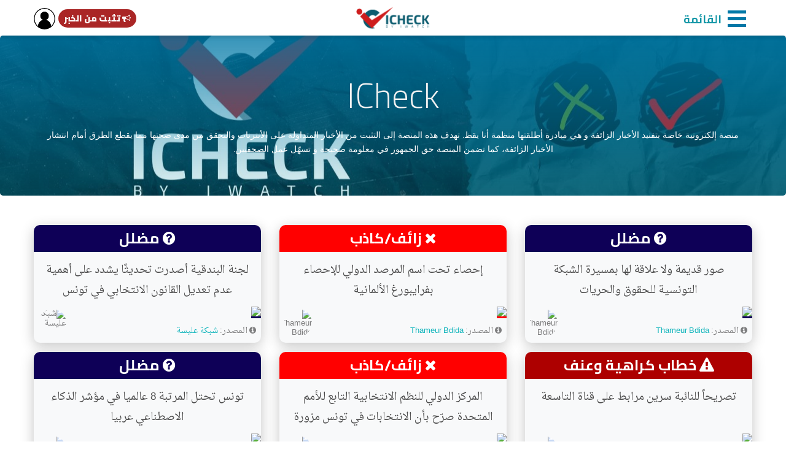

--- FILE ---
content_type: text/html; charset=UTF-8
request_url: https://icheck.tn/?page=3
body_size: 11126
content:

 
 
 
<!DOCTYPE html>
<html lang="en" dir="rtl">

<head>
    
    
    <!-- Google Tag Manager -->
<!--<script>(function(w,d,s,l,i){w[l]=w[l]||[];w[l].push({'gtm.start':-->
<!--new Date().getTime(),event:'gtm.js'});var f=d.getElementsByTagName(s)[0],-->
<!--j=d.createElement(s),dl=l!='dataLayer'?'&l='+l:'';j.async=true;j.src=-->
<!--'https://www.googletagmanager.com/gtm.js?id='+i+dl;f.parentNode.insertBefore(j,f);-->
<!--})(window,document,'script','dataLayer','GTM-NJBV7RV');</script>-->
<!-- End Google Tag Manager -->


    <meta http-equiv="Content-Type" content="text/html; charset=utf-8">
  
  <meta name="viewport" content="width=device-width, initial-scale=1">
  <!-- PAGE settings -->
  <link rel="icon" href="https://icheck.tn/favicon.ico">
        <title> iCheck- الرئيسية</title>
  <meta name="description" content="">
  <meta name="keywords" content="">
  <meta property="og:url"  content="https://icheck.tn" />
<meta property="og:type"    content="website" />
<meta property="og:title"   content="iCheck" />
<meta property="og:description"   content="" />
<meta property="og:image"      content="https://icheck.tn/icheckcover.png" />
<meta property="fb:app_id"    content="252310759268376" />
  <!-- CSS dependencies -->
  
  <link rel="stylesheet" href="https://cdnjs.cloudflare.com/ajax/libs/font-awesome/4.7.0/css/font-awesome.min.css" type="text/css">
    <link href="https://fonts.googleapis.com/css?family=Droid Arabic Naskh:300,300i,400,400i,500,500i,700,700i,900" rel="stylesheet">
   <link href="https://fonts.googleapis.com/css?family=Cairo:300,300i,400,400i,500,500i,700,700i,900" rel="stylesheet">

    <!-- Bootstrap CSS -->
    <link rel="stylesheet" href="https://icheck.tn/assets/css/vendor/bootstrap.min.css">
    <!-- Icon Font CSS -->
    <link rel="stylesheet" href="https://icheck.tn/assets/css/vendor/bicon.min.css">
    <!-- Flat Icon CSS -->
    <link rel="stylesheet" href="https://icheck.tn/assets/css/vendor/flaticon.css">
    <!-- audio & video player CSS -->
    <link rel="stylesheet" href="https://icheck.tn/assets/css/plugins/plyr.css">
    <!-- Slick CSS -->
    <link rel="stylesheet" href="https://icheck.tn/assets/css/plugins/slick.min.css">
    <!-- nice-select CSS -->
    <link rel="stylesheet" href="https://icheck.tn/assets/css/plugins/nice-select.css">
    <!-- perfect scrollbar css -->
    <link rel="stylesheet" href="https://icheck.tn/assets/css/plugins/perfect-scrollbar.css">
    <!-- light gallery css -->
    <link rel="stylesheet" href="https://icheck.tn/assets/css/plugins/lightgallery.min.css">
    <!-- Main Style CSS -->
    <link rel="stylesheet" href="https://icheck.tn/assets/css/style.css">

     <script src="https://icheck.tn/assets/js/vendor/modernizr-3.6.0.min.js"></script>
    <!-- jQuery JS -->
    <script src="https://icheck.tn/assets/js/vendor/jquery-3.3.1.min.js"></script>
    <script type="text/javascript" src="https://cdn.jsdelivr.net/npm/lozad/dist/lozad.min.js"></script>

           <script src="https://cdn.jsdelivr.net/npm/summernote@0.8.16/dist/summernote-bs4.min.js"></script>
           
<div id="fb-root"></div>
<script async defer crossorigin="anonymous" src="https://connect.facebook.net/ar_AR/sdk.js#xfbml=1&version=v6.0&appId=252310759268376&autoLogAppEvents=1"></script>

   <script src="https://cdnjs.cloudflare.com/ajax/libs/popper.js/1.14.3/umd/popper.min.js" integrity="sha384-ZMP7rVo3mIykV+2+9J3UJ46jBk0WLaUAdn689aCwoqbBJiSnjAK/l8WvCWPIPm49" crossorigin="anonymous"></script>
 
   


    <link href="https://cdn.jsdelivr.net/npm/summernote@0.8.16/dist/summernote-bs4.min.css" rel="stylesheet">
   
   
   <!-- Global site tag (gtag.js) - Google Analytics -->
<script async src="https://www.googletagmanager.com/gtag/js?id=G-VWLBYW1PCY"></script>
<script>
  window.dataLayer = window.dataLayer || [];
  function gtag(){dataLayer.push(arguments);}
  gtag('js', new Date());

  gtag('config', 'G-VWLBYW1PCY');
</script>
    
</head>

<body>


<!-- Google Tag Manager (noscript) -->
<!--<noscript><iframe src="https://www.googletagmanager.com/ns.html?id=GTM-NJBV7RV"-->
<!--height="0" width="0" style="display:none;visibility:hidden"></iframe></noscript>-->
<!-- End Google Tag Manager (noscript) -->
  <!-- Menu -->

      <!-- header area start -->
<header>
   <div class="header-top sticky bg-white d-none d-lg-block" style="
      height: 58px;
      ">
      <div class="container">
         <div class="row align-items-center">
            <div class="col-md-5">
               <div class="button_container" id="toggle">
                  <div class="menutitle">  
                     القائمة
                  </div>
                  <span class="top"></span>
                  <span class="middle"></span>
                  <span class="bottom"></span>
               </div>
            </div>
            <div class="col-md-2">
               <!-- brand logo start -->
               <div class="brand-logo text-center">
                  <a href="https://icheck.tn">
                  <!--<img src="https://icheck.tn/assets/images/logo/logo.png" alt="brand logo">-->
                  
                  
                          <img src="https://icheck.tn/img/icheck_big.png" alt="brand logo" height="60px">
                  </a>
               </div>
               <!-- brand logo end -->
            </div>
            <div class="col-md-5">
               <div class="header-top-right d-flex align-items-center justify-content-end">
                  <!-- header top search start -->
                  <span class="active" style="background: #aa2626;color: white;font-family: 'Cairo';height: 30px;padding: 4px;margin-left: 5px;font-weight: 800;border-radius: 20px;"><a href="https://icheck.tn" data-toggle="modal" data-target="#textbox" style="color: white;margin-left: 5px;margin-right: 5px;"><i class="fa  fa-bullhorn" aria-hidden="true"></i> تثبت من الخبر </a></span>
                  <!-- profile picture start -->
                  <div class="profile-setting-box">
                     <div class="profile-thumb-small">
                          
                        <a href="https://icheck.tn/login" class="profile-triger">
                           <figure>
                              <img src="https://icheck.tn/images/loginicon.png" alt="profile picture">
                           </figure>
                        </a>
                                                                                             </div>
                  </div>
                  <!-- profile picture end -->    
               </div>
            </div>
         </div>
      </div>
   </div>
</header>
<!-- header area end -->
<div class="overlay" id="overlay">
   <nav class="overlay-menu">
      <ul>



    
    <li class="">
        <a href="https://icheck.tn/" target="_self" style="">
            
            <span>الرئيسية</span>
        </a>
            </li>

    
    <li class="">
        <a href="https://icheck.tn/medias" target="_self" style="">
            
            <span>مصادر الإخلالات</span>
        </a>
            </li>

    
    <li class="">
        <a href="https://icheck.tn/search" target="_self" style="">
            
            <span>بحث عن مقال</span>
        </a>
            </li>

    
    <li class="">
        <a href="https://icheck.tn/blog" target="_self" style="">
            
            <span>مدونة icheck</span>
        </a>
            </li>

    
    <li class="">
        <a href="https://icheck.tn/pages/waalyat" target="_self" style="">
            
            <span>سياسة الشكاوى وآليات الاستجابة</span>
        </a>
            </li>

    
    <li class="">
        <a href="https://icheck.tn/pages/alkhswsyh" target="_self" style="">
            
            <span>السياسة الخصوصية</span>
        </a>
            </li>

    
    <li class="">
        <a href="https://icheck.tn/pages/fryq" target="_self" style="">
            
            <span>فريق العمل</span>
        </a>
            </li>

    
    <li class="">
        <a href="https://icheck.tn/pages/nhn" target="_self" style="">
            
            <span>من نحن؟</span>
        </a>
            </li>

</ul>

   
   </nav>
</div>
<!-- header area start -->
<header>
   <div class="mobile-header-wrapper sticky d-block d-lg-none">
      <div class="mobile-header position-relative ">
         <div class="row w-100">
            <div class="col">
               <div class="button_container" id="toggle2">
                  <div class="menutitle">  
                     القائمة
                  </div>
                  <span class="top"></span>
                  <span class="middle"></span>
                  <span class="bottom"></span>
               </div>
            </div>
            <div class="col text-center">
               <a href="https://icheck.tn">
               <!--<img src="https://icheck.tn/assets/images/logo/logo-icon.png" alt="logo" width="40px">-->
               
                          <img src="https://icheck.tn/img/icheck_small.png" alt="logo" width="40px">

               </a>
            </div>
            <div class="col text-vnter">
               <span class="active" style="
                  background: #aa2626;
                  color: white;
                  font-family: 'Cairo';
                  /* height: 30px; */
                  padding: 4px;
                  /* top: 5px; */
                  font-size: 13px;
                  margin-top: 3px;
                  position: absolute;
                  left: 0;
                  /* font-weight: 800; */
                  border-radius: 20px;
                  "><a href="https://icheck.tn" data-toggle="modal" data-target="#textbox" style="color: white;margin-left: 5px;margin-right: 5px;"><i class="fa  fa-bullhorn" aria-hidden="true"></i>  تثبت من  خبر </a></span>
            </div>
         </div>
      </div>
   </div>
</header>
<!-- header area end --> <main style="margin-top: 58px;">
 
                 
              <div class="jumbotron" style="color: white;background-repeat: no-repeat;background-size: cover!important;background-position: center !important;background-repeat: no-repeat !important; background: linear-gradient(180deg, #0078a7ca 0%, #1697A720 100%) ,url(https://icheck.tn/assets/bg_new.jpg);" >
   <div class="container">
      <div class="col-md-12  text-center" >
         <h1 class="display-4" style="  color: #f1f1f1;    margin-bottom: 20px;">ICheck</h1>
         <p> منصة إلكترونية  خاصة بتفنيد الأخبار الزائفة  و هي مبادرة أطلقتها منظمة أنا يقظ.
            تهدف هذه المنصة إلى التثبت من الأخبار المتداولة على الأنترنات والتحقق من مدى صحتها
            مما يقطع الطرق أمام انتشار الأخبار الزائفة، كما تضمن المنصة حق الجمهور في معلومة صحيحة و تسهّل عمل الصحفيين.
         </p>
      </div>
   </div>
</div>
<div class="main-wrapper ">
 
                  <div class="py-3 p-2 col-md-12">
            <div class="container">
               <div class="row">
                                    <div class="col-md-4" >
                                      <a href="https://icheck.tn/post/445" > 

                     <div class=" p-0   bg-light  " style="
                        box-shadow: 0px 5px 21px #c5c5c5;
                        margin-bottom: 15px !important;
                        border-radius: 10px;
                        ">
                        <span class="btn btn-block btn-secondary border-0 m-0 btn-sm" style="/* box-shadow: 15px 10px 65px -26px rgb(0, 0, 0); */background-color: #0e0057;font-size: x-large;font-family: cairo;font-weight: 700;border-radius: 10px 10px 0px 0px;"
                        >
                               <i class="fa fa-question-circle" aria-hidden="true"></i> مضلل
                        </span>   
                        <h3 class="my-2 text-body" style="padding-left: 13px;text-align: center;padding-right: 13px;min-height: 70px;">
                           <span  style="
                              font-size: 17px;
                              line-height: 1;
                              color: #4b4b4b;
                              font-family: 'Droid Arabic Naskh', sans-serif;
                              "> صور قديمة ولا علاقة لها بمسيرة الشبكة التونسية للحقوق والحريات  </span> 
                        </h3>
                        <img src="//images.weserv.nl/?url=https://icheck.tn/storage/posts/October2024/TaF3y3xIUmqVFiCCiQk1.jpg&w=350&h=185&t=square&a=center" style="
                           width: 100%;
                           border-bottom: 3px solid #0e0057;
                           /* border-top: 3px solid #c0c0c0; */
                           ">
                        <!-- //images.weserv.nl/?url=&w=500&h=330&t=square&a=center -->
                               </a> 
                        <div class="p-2">
                           <h6 class="my-1 text-body " style="/* text-align: left; */padding-left: 55px;font-family: 'Droid Arabic Naskh', sans-serif;direction: rtl;font-size: 13px;text-align: right;color: #7d7d7e  !important;">
                              <i class="fa fa-info-circle" aria-hidden="true"  data-toggle="tooltip" data-placement="bottom" title="  2024-10-02 11:21:58"></i>
                              المصدر: <a href=""> 
                              Thameur Bdida  
                                    </a> 
                              <figure class="profile-thumb-small" style="
                                 width: 45px;
                                 height: 45px;     font-family: 'Droid Arabic Naskh', sans-serif;
                                 display: block;
                                 border-radius: 50%;
                                 position: absolute;
                                 left: 23px;
                                 bottom: 25px;
                                 overflow: hidden;
                                 ">
                                 <img src="//images.weserv.nl/?url=https://icheck.tn/storage/mediaup/September2024/cbQESE00KbLCy3C56oAd.png&amp;w=45&amp;h=45&amp;t=square&amp;a=center" alt="Thameur Bdida" style="
                                    /* box-shadow: 8px 6px 20px 0px #c5c5c5; */
                                    /* box-sizing: content-box; */
                                    -webkit-box-shadow: 15px 10px 65px -26px rgba(0,0,0,0.44);
                                    -moz-box-shadow: 15px 10px 65px -26px rgba(0,0,0,0.44);
                                    box-shadow: 15px 10px 65px -26px rgb(0, 0, 0);
                                    ">
                              </figure>
                           </h6>
                        </div>
                    
                     </div> 
                  </div>
           
        
                      
                                    <div class="col-md-4" >
                                      <a href="https://icheck.tn/post/444" > 

                     <div class=" p-0   bg-light  " style="
                        box-shadow: 0px 5px 21px #c5c5c5;
                        margin-bottom: 15px !important;
                        border-radius: 10px;
                        ">
                        <span class="btn btn-block btn-secondary border-0 m-0 btn-sm" style="/* box-shadow: 15px 10px 65px -26px rgb(0, 0, 0); */background-color: #ff0000;font-size: x-large;font-family: cairo;font-weight: 700;border-radius: 10px 10px 0px 0px;"
                        >
                               <i class="fa fa-times" aria-hidden="true"></i> زائف/كاذب
                        </span>   
                        <h3 class="my-2 text-body" style="padding-left: 13px;text-align: center;padding-right: 13px;min-height: 70px;">
                           <span  style="
                              font-size: 17px;
                              line-height: 1;
                              color: #4b4b4b;
                              font-family: 'Droid Arabic Naskh', sans-serif;
                              "> إحصاء تحت اسم المرصد الدولي للإحصاء بفرايبورغ الألمانية  </span> 
                        </h3>
                        <img src="//images.weserv.nl/?url=https://icheck.tn/storage/posts/October2024/164pRjMKdjDM3WLAd642.png&w=350&h=185&t=square&a=center" style="
                           width: 100%;
                           border-bottom: 3px solid #ff0000;
                           /* border-top: 3px solid #c0c0c0; */
                           ">
                        <!-- //images.weserv.nl/?url=&w=500&h=330&t=square&a=center -->
                               </a> 
                        <div class="p-2">
                           <h6 class="my-1 text-body " style="/* text-align: left; */padding-left: 55px;font-family: 'Droid Arabic Naskh', sans-serif;direction: rtl;font-size: 13px;text-align: right;color: #7d7d7e  !important;">
                              <i class="fa fa-info-circle" aria-hidden="true"  data-toggle="tooltip" data-placement="bottom" title="  2024-10-02 11:13:38"></i>
                              المصدر: <a href=""> 
                              Thameur Bdida  
                                    </a> 
                              <figure class="profile-thumb-small" style="
                                 width: 45px;
                                 height: 45px;     font-family: 'Droid Arabic Naskh', sans-serif;
                                 display: block;
                                 border-radius: 50%;
                                 position: absolute;
                                 left: 23px;
                                 bottom: 25px;
                                 overflow: hidden;
                                 ">
                                 <img src="//images.weserv.nl/?url=https://icheck.tn/storage/mediaup/September2024/cbQESE00KbLCy3C56oAd.png&amp;w=45&amp;h=45&amp;t=square&amp;a=center" alt="Thameur Bdida" style="
                                    /* box-shadow: 8px 6px 20px 0px #c5c5c5; */
                                    /* box-sizing: content-box; */
                                    -webkit-box-shadow: 15px 10px 65px -26px rgba(0,0,0,0.44);
                                    -moz-box-shadow: 15px 10px 65px -26px rgba(0,0,0,0.44);
                                    box-shadow: 15px 10px 65px -26px rgb(0, 0, 0);
                                    ">
                              </figure>
                           </h6>
                        </div>
                    
                     </div> 
                  </div>
           
        
                      
                                    <div class="col-md-4" >
                                      <a href="https://icheck.tn/post/443" > 

                     <div class=" p-0   bg-light  " style="
                        box-shadow: 0px 5px 21px #c5c5c5;
                        margin-bottom: 15px !important;
                        border-radius: 10px;
                        ">
                        <span class="btn btn-block btn-secondary border-0 m-0 btn-sm" style="/* box-shadow: 15px 10px 65px -26px rgb(0, 0, 0); */background-color: #0e0057;font-size: x-large;font-family: cairo;font-weight: 700;border-radius: 10px 10px 0px 0px;"
                        >
                               <i class="fa fa-question-circle" aria-hidden="true"></i> مضلل
                        </span>   
                        <h3 class="my-2 text-body" style="padding-left: 13px;text-align: center;padding-right: 13px;min-height: 70px;">
                           <span  style="
                              font-size: 17px;
                              line-height: 1;
                              color: #4b4b4b;
                              font-family: 'Droid Arabic Naskh', sans-serif;
                              "> لجنة البندقية أصدرت تحديثًا يشدد على أهمية عدم تعديل القانون الانتخابي في تونس  </span> 
                        </h3>
                        <img src="//images.weserv.nl/?url=https://icheck.tn/storage/posts/September2024/dQQFFRkaF5uLYY19l19v.png&w=350&h=185&t=square&a=center" style="
                           width: 100%;
                           border-bottom: 3px solid #0e0057;
                           /* border-top: 3px solid #c0c0c0; */
                           ">
                        <!-- //images.weserv.nl/?url=&w=500&h=330&t=square&a=center -->
                               </a> 
                        <div class="p-2">
                           <h6 class="my-1 text-body " style="/* text-align: left; */padding-left: 55px;font-family: 'Droid Arabic Naskh', sans-serif;direction: rtl;font-size: 13px;text-align: right;color: #7d7d7e  !important;">
                              <i class="fa fa-info-circle" aria-hidden="true"  data-toggle="tooltip" data-placement="bottom" title="  2024-09-26 10:15:12"></i>
                              المصدر: <a href=""> 
                              شبكة عليسة  
                                    </a> 
                              <figure class="profile-thumb-small" style="
                                 width: 45px;
                                 height: 45px;     font-family: 'Droid Arabic Naskh', sans-serif;
                                 display: block;
                                 border-radius: 50%;
                                 position: absolute;
                                 left: 23px;
                                 bottom: 25px;
                                 overflow: hidden;
                                 ">
                                 <img src="//images.weserv.nl/?url=https://icheck.tn/storage/mediaup/September2024/mrgpHezjQXboNjrw8F8X.png&amp;w=45&amp;h=45&amp;t=square&amp;a=center" alt="شبكة عليسة" style="
                                    /* box-shadow: 8px 6px 20px 0px #c5c5c5; */
                                    /* box-sizing: content-box; */
                                    -webkit-box-shadow: 15px 10px 65px -26px rgba(0,0,0,0.44);
                                    -moz-box-shadow: 15px 10px 65px -26px rgba(0,0,0,0.44);
                                    box-shadow: 15px 10px 65px -26px rgb(0, 0, 0);
                                    ">
                              </figure>
                           </h6>
                        </div>
                    
                     </div> 
                  </div>
           
        
                      
                                    <div class="col-md-4" >
                                      <a href="https://icheck.tn/post/442" > 

                     <div class=" p-0   bg-light  " style="
                        box-shadow: 0px 5px 21px #c5c5c5;
                        margin-bottom: 15px !important;
                        border-radius: 10px;
                        ">
                        <span class="btn btn-block btn-secondary border-0 m-0 btn-sm" style="/* box-shadow: 15px 10px 65px -26px rgb(0, 0, 0); */background-color: #ad0000;font-size: x-large;font-family: cairo;font-weight: 700;border-radius: 10px 10px 0px 0px;"
                        >
                               <i class="fa fa-exclamation-triangle" aria-hidden="true"></i> خطاب كراهية وعنف
                        </span>   
                        <h3 class="my-2 text-body" style="padding-left: 13px;text-align: center;padding-right: 13px;min-height: 70px;">
                           <span  style="
                              font-size: 17px;
                              line-height: 1;
                              color: #4b4b4b;
                              font-family: 'Droid Arabic Naskh', sans-serif;
                              "> تصريحاً للنائبة سرين مرابط على قناة التاسعة  </span> 
                        </h3>
                        <img src="//images.weserv.nl/?url=https://icheck.tn/storage/posts/September2024/ulWWme59ZhN5P78J3FCk.png&w=350&h=185&t=square&a=center" style="
                           width: 100%;
                           border-bottom: 3px solid #ad0000;
                           /* border-top: 3px solid #c0c0c0; */
                           ">
                        <!-- //images.weserv.nl/?url=&w=500&h=330&t=square&a=center -->
                               </a> 
                        <div class="p-2">
                           <h6 class="my-1 text-body " style="/* text-align: left; */padding-left: 55px;font-family: 'Droid Arabic Naskh', sans-serif;direction: rtl;font-size: 13px;text-align: right;color: #7d7d7e  !important;">
                              <i class="fa fa-info-circle" aria-hidden="true"  data-toggle="tooltip" data-placement="bottom" title="  2024-09-26 10:02:11"></i>
                              المصدر: <a href=""> 
                              التاسعة Attessia  
                                    </a> 
                              <figure class="profile-thumb-small" style="
                                 width: 45px;
                                 height: 45px;     font-family: 'Droid Arabic Naskh', sans-serif;
                                 display: block;
                                 border-radius: 50%;
                                 position: absolute;
                                 left: 23px;
                                 bottom: 25px;
                                 overflow: hidden;
                                 ">
                                 <img src="//images.weserv.nl/?url=https://icheck.tn/storage/mediaup/August2020/RFmQauzJJKDzWl7LeJxL.png&amp;w=45&amp;h=45&amp;t=square&amp;a=center" alt="التاسعة Attessia" style="
                                    /* box-shadow: 8px 6px 20px 0px #c5c5c5; */
                                    /* box-sizing: content-box; */
                                    -webkit-box-shadow: 15px 10px 65px -26px rgba(0,0,0,0.44);
                                    -moz-box-shadow: 15px 10px 65px -26px rgba(0,0,0,0.44);
                                    box-shadow: 15px 10px 65px -26px rgb(0, 0, 0);
                                    ">
                              </figure>
                           </h6>
                        </div>
                    
                     </div> 
                  </div>
           
        
                      
                                    <div class="col-md-4" >
                                      <a href="https://icheck.tn/post/441" > 

                     <div class=" p-0   bg-light  " style="
                        box-shadow: 0px 5px 21px #c5c5c5;
                        margin-bottom: 15px !important;
                        border-radius: 10px;
                        ">
                        <span class="btn btn-block btn-secondary border-0 m-0 btn-sm" style="/* box-shadow: 15px 10px 65px -26px rgb(0, 0, 0); */background-color: #ff0000;font-size: x-large;font-family: cairo;font-weight: 700;border-radius: 10px 10px 0px 0px;"
                        >
                               <i class="fa fa-times" aria-hidden="true"></i> زائف/كاذب
                        </span>   
                        <h3 class="my-2 text-body" style="padding-left: 13px;text-align: center;padding-right: 13px;min-height: 70px;">
                           <span  style="
                              font-size: 17px;
                              line-height: 1;
                              color: #4b4b4b;
                              font-family: 'Droid Arabic Naskh', sans-serif;
                              "> المركز الدولي للنظم الانتخابية التابع للأمم المتحدة صرّح بأن الانتخابات في تونس مزورة  </span> 
                        </h3>
                        <img src="//images.weserv.nl/?url=https://icheck.tn/storage/posts/September2024/yykbskRynGXH63839CCF.png&w=350&h=185&t=square&a=center" style="
                           width: 100%;
                           border-bottom: 3px solid #ff0000;
                           /* border-top: 3px solid #c0c0c0; */
                           ">
                        <!-- //images.weserv.nl/?url=&w=500&h=330&t=square&a=center -->
                               </a> 
                        <div class="p-2">
                           <h6 class="my-1 text-body " style="/* text-align: left; */padding-left: 55px;font-family: 'Droid Arabic Naskh', sans-serif;direction: rtl;font-size: 13px;text-align: right;color: #7d7d7e  !important;">
                              <i class="fa fa-info-circle" aria-hidden="true"  data-toggle="tooltip" data-placement="bottom" title="  2024-09-25 09:54:00"></i>
                              المصدر: <a href=""> 
                              Thameur Bdida  
                                    </a> 
                              <figure class="profile-thumb-small" style="
                                 width: 45px;
                                 height: 45px;     font-family: 'Droid Arabic Naskh', sans-serif;
                                 display: block;
                                 border-radius: 50%;
                                 position: absolute;
                                 left: 23px;
                                 bottom: 25px;
                                 overflow: hidden;
                                 ">
                                 <img src="//images.weserv.nl/?url=https://icheck.tn/storage/mediaup/September2024/cbQESE00KbLCy3C56oAd.png&amp;w=45&amp;h=45&amp;t=square&amp;a=center" alt="Thameur Bdida" style="
                                    /* box-shadow: 8px 6px 20px 0px #c5c5c5; */
                                    /* box-sizing: content-box; */
                                    -webkit-box-shadow: 15px 10px 65px -26px rgba(0,0,0,0.44);
                                    -moz-box-shadow: 15px 10px 65px -26px rgba(0,0,0,0.44);
                                    box-shadow: 15px 10px 65px -26px rgb(0, 0, 0);
                                    ">
                              </figure>
                           </h6>
                        </div>
                    
                     </div> 
                  </div>
           
        
                      
                                    <div class="col-md-4" >
                                      <a href="https://icheck.tn/post/439" > 

                     <div class=" p-0   bg-light  " style="
                        box-shadow: 0px 5px 21px #c5c5c5;
                        margin-bottom: 15px !important;
                        border-radius: 10px;
                        ">
                        <span class="btn btn-block btn-secondary border-0 m-0 btn-sm" style="/* box-shadow: 15px 10px 65px -26px rgb(0, 0, 0); */background-color: #0e0057;font-size: x-large;font-family: cairo;font-weight: 700;border-radius: 10px 10px 0px 0px;"
                        >
                               <i class="fa fa-question-circle" aria-hidden="true"></i> مضلل
                        </span>   
                        <h3 class="my-2 text-body" style="padding-left: 13px;text-align: center;padding-right: 13px;min-height: 70px;">
                           <span  style="
                              font-size: 17px;
                              line-height: 1;
                              color: #4b4b4b;
                              font-family: 'Droid Arabic Naskh', sans-serif;
                              "> تونس تحتل المرتبة 8 عالميا في مؤشر الذكاء الاصطناعي عربيا  </span> 
                        </h3>
                        <img src="//images.weserv.nl/?url=https://icheck.tn/storage/posts/September2024/2xgK1WLCFvXdiJit82XP.png&w=350&h=185&t=square&a=center" style="
                           width: 100%;
                           border-bottom: 3px solid #0e0057;
                           /* border-top: 3px solid #c0c0c0; */
                           ">
                        <!-- //images.weserv.nl/?url=&w=500&h=330&t=square&a=center -->
                               </a> 
                        <div class="p-2">
                           <h6 class="my-1 text-body " style="/* text-align: left; */padding-left: 55px;font-family: 'Droid Arabic Naskh', sans-serif;direction: rtl;font-size: 13px;text-align: right;color: #7d7d7e  !important;">
                              <i class="fa fa-info-circle" aria-hidden="true"  data-toggle="tooltip" data-placement="bottom" title="  2024-09-24 13:28:00"></i>
                              المصدر: <a href=""> 
                              حساب شخصي - Personal Account  
                                    </a> 
                              <figure class="profile-thumb-small" style="
                                 width: 45px;
                                 height: 45px;     font-family: 'Droid Arabic Naskh', sans-serif;
                                 display: block;
                                 border-radius: 50%;
                                 position: absolute;
                                 left: 23px;
                                 bottom: 25px;
                                 overflow: hidden;
                                 ">
                                 <img src="//images.weserv.nl/?url=https://icheck.tn/storage/mediaup/September2024/hhUVAVuNl3nc4AGC6tnp.png&amp;w=45&amp;h=45&amp;t=square&amp;a=center" alt="حساب شخصي - Personal Account" style="
                                    /* box-shadow: 8px 6px 20px 0px #c5c5c5; */
                                    /* box-sizing: content-box; */
                                    -webkit-box-shadow: 15px 10px 65px -26px rgba(0,0,0,0.44);
                                    -moz-box-shadow: 15px 10px 65px -26px rgba(0,0,0,0.44);
                                    box-shadow: 15px 10px 65px -26px rgb(0, 0, 0);
                                    ">
                              </figure>
                           </h6>
                        </div>
                    
                     </div> 
                  </div>
           
        
                      
                                 </div>
               <br>
               <div class="row">
                  <div class="text-center mx-auto">
                     <nav>
        <ul class="pagination">
            
                            <li class="page-item">
                    <a class="page-link" href="https://icheck.tn?page=2" rel="prev" aria-label="&laquo; Previous">&lsaquo;</a>
                </li>
            
            
                            
                
                
                                                                                        <li class="page-item"><a class="page-link" href="https://icheck.tn?page=1">1</a></li>
                                                                                                <li class="page-item"><a class="page-link" href="https://icheck.tn?page=2">2</a></li>
                                                                                        
                                    <li class="page-item disabled" aria-disabled="true"><span class="page-link">...</span></li>
                
                
                                            
                
                
                                                                                        <li class="page-item"><a class="page-link" href="https://icheck.tn?page=2">2</a></li>
                                                                                                <li class="page-item active" aria-current="page"><span class="page-link">3</span></li>
                                                                                                <li class="page-item"><a class="page-link" href="https://icheck.tn?page=4">4</a></li>
                                                                                        
                                    <li class="page-item disabled" aria-disabled="true"><span class="page-link">...</span></li>
                
                
                                            
                
                
                                                                                        <li class="page-item"><a class="page-link" href="https://icheck.tn?page=39">39</a></li>
                                                                                                <li class="page-item"><a class="page-link" href="https://icheck.tn?page=40">40</a></li>
                                                                        
            
                            <li class="page-item">
                    <a class="page-link" href="https://icheck.tn?page=4" rel="next" aria-label="Next &raquo;">&rsaquo;</a>
                </li>
                    </ul>
    </nav>

                  </div>
               </div>
            </div>
         </div>
         <!--Start code-->
          
    </div>
<div class="py-3 p-2 col-md-12 bg-primary">
   <div class="container">
      <div class="row text-center">
        
     
                  <div class="col-md-3 p-2">
            
            <div class="counter">
                 <a href="https://icheck.tn/media/325">
               <img src="//images.weserv.nl/?url=https://icheck.tn/storage/mediaup/September2024/hhUVAVuNl3nc4AGC6tnp.png&w=45&h=45&t=square&a=center" alt="حساب شخصي - Personal Account" style="
                                 width: 45px;
                                 height: 45px;     
                                 border-radius: 50%;
                             
                                 overflow: hidden;
                                 " >
               <h2 class="timer count-title count-number" data-to="8" data-speed="1500"></h2></a>
               <p class="count-text ">حساب شخصي - Personal Account</p>
            </div>
         </div>
                 <div class="col-md-3 p-2">
            
            <div class="counter">
                 <a href="https://icheck.tn/media/323">
               <img src="//images.weserv.nl/?url=https://icheck.tn/storage/mediaup/September2024/mrgpHezjQXboNjrw8F8X.png&w=45&h=45&t=square&a=center" alt="شبكة عليسة" style="
                                 width: 45px;
                                 height: 45px;     
                                 border-radius: 50%;
                             
                                 overflow: hidden;
                                 " >
               <h2 class="timer count-title count-number" data-to="8" data-speed="1500"></h2></a>
               <p class="count-text ">شبكة عليسة</p>
            </div>
         </div>
                 <div class="col-md-3 p-2">
            
            <div class="counter">
                 <a href="https://icheck.tn/media/149">
               <img src="//images.weserv.nl/?url=https://icheck.tn/storage/mediaup/February2023/J8QbUUZWOoqOsiCyxJqf.jpg&w=45&h=45&t=square&a=center" alt="تونسنا 24" style="
                                 width: 45px;
                                 height: 45px;     
                                 border-radius: 50%;
                             
                                 overflow: hidden;
                                 " >
               <h2 class="timer count-title count-number" data-to="8" data-speed="1500"></h2></a>
               <p class="count-text ">تونسنا 24</p>
            </div>
         </div>
                 <div class="col-md-3 p-2">
            
            <div class="counter">
                 <a href="https://icheck.tn/media/218">
               <img src="//images.weserv.nl/?url=https://icheck.tn/storage/mediaup/February2023/CYzv6b4jpsYBCw2scigI.jpg&w=45&h=45&t=square&a=center" alt="Rassd Tunisia - رصد التونسية" style="
                                 width: 45px;
                                 height: 45px;     
                                 border-radius: 50%;
                             
                                 overflow: hidden;
                                 " >
               <h2 class="timer count-title count-number" data-to="6" data-speed="1500"></h2></a>
               <p class="count-text ">Rassd Tunisia - رصد التونسية</p>
            </div>
         </div>
                
      </div>
   </div>
</div>
<div class="text-center   bg-light py-5 col-md-12 " >
   <div class="container">
      <div class="row">
         <div class="mx-auto p-5 col-md-12">
            <h1 class="mb-12">شارك معنا للتحقق من أخبار
            </h1>
            <br>
            
               <span class="active" style="
                  background: #aa2626;
                  color: white;
                  font-family: 'Cairo';
                  /* height: 30px; */
                  padding: 10px 15px;
                  /* top: 5px; */
                  font-size: 13px;
                  margin-top: 3px;
             
                  /* font-weight: 800; */
                  border-radius: 20px;
                  "><a href="https://icheck.tn" data-toggle="modal" data-target="#textbox" style="color: white;margin-left: 5px;margin-right: 5px;"><i class="fa  fa-bullhorn" aria-hidden="true"></i>  تثبت من  خبر </a></span>
            <!--<a class="btn btn-info" href="https://icheck.tn/add">شارك معنا</a>        -->
         </div>
      </div>
   </div>
</div>

         
    </main>          
                        
    <!-- Footer -->
  <!-- JavaScript dependencies -->
      <!-- Modernizer JS -->
       
  <!-- Script: Make my navbar transparent when the document is scrolled to top -->
     <!--<div class="col-lg-3 order-3">-->
<!--                     <aside class="widget-area">-->
<!-- widget single item start -->
<!--                         <div class="card widget-item">-->
<!--                           <h4 class="widget-title">الإشاعات الأكثر تداول</h4>-->
<!--                             <div class="widget-body">-->
<!--                                 <ul class="like-page-list-wrapper">-->
<!--                        -->
<!--                                     <li class="unorder-list">-->
<!-- profile picture end -->
<!--                                         <div class="profile-thumb">-->
<!--                                             <a href="https://icheck.tn/post/328">-->
<!--                                                 <figure class="profile-thumb-small">-->
<!--                                                     <img src="//images.weserv.nl/?url=https://icheck.tn/storage/posts/November2023/GOr4TbnxlkbNv92B77ZG.png&w=45&h=45&t=square&a=center" alt="التقرير الشهري ... أكتوبر 2023">-->
<!--                                                 </figure>-->
<!--                                             </a>-->
<!--                                         </div>-->
<!-- profile picture end -->
<!--                                         <div class="unorder-list-info">-->
<!--                                             <h3 class="list-title"><a href="https://icheck.tn/post/328">  التقرير الشهري ... أكتوبر 2023  </a></h3>-->
<!--                                             <p class="list-subtitle post-time"> 2023-11-06 13:46:30  </p>-->

<!--                                        </div>-->
<!--                                     </li>-->

<!--                                     -->
<!--                                     <li class="unorder-list">-->
<!-- profile picture end -->
<!--                                         <div class="profile-thumb">-->
<!--                                             <a href="https://icheck.tn/post/413">-->
<!--                                                 <figure class="profile-thumb-small">-->
<!--                                                     <img src="//images.weserv.nl/?url=https://icheck.tn/storage/posts/September2024/AqVJP1RaY1nNGc4IYwm3.jpg&w=45&h=45&t=square&a=center" alt="لا صحة لخبر إعطاء الحضانة للأب فقط بعد الطلاق">-->
<!--                                                 </figure>-->
<!--                                             </a>-->
<!--                                         </div>-->
<!-- profile picture end -->
<!--                                         <div class="unorder-list-info">-->
<!--                                             <h3 class="list-title"><a href="https://icheck.tn/post/413">  لا صحة لخبر إعطاء الحضانة للأب فقط بعد الطلاق  </a></h3>-->
<!--                                             <p class="list-subtitle post-time"> 2024-09-09 13:15:00  </p>-->

<!--                                        </div>-->
<!--                                     </li>-->

<!--                                     -->
<!--                                     <li class="unorder-list">-->
<!-- profile picture end -->
<!--                                         <div class="profile-thumb">-->
<!--                                             <a href="https://icheck.tn/post/300">-->
<!--                                                 <figure class="profile-thumb-small">-->
<!--                                                     <img src="//images.weserv.nl/?url=https://icheck.tn/storage/posts/May2023/argj61qxkRCDsIUpEw57.jpg&w=45&h=45&t=square&a=center" alt="التقرير الشهري – افريل 2023">-->
<!--                                                 </figure>-->
<!--                                             </a>-->
<!--                                         </div>-->
<!-- profile picture end -->
<!--                                         <div class="unorder-list-info">-->
<!--                                             <h3 class="list-title"><a href="https://icheck.tn/post/300">  التقرير الشهري – افريل 2023  </a></h3>-->
<!--                                             <p class="list-subtitle post-time"> 2023-05-09 14:31:00  </p>-->

<!--                                        </div>-->
<!--                                     </li>-->

<!--                                     -->
<!--                                     <li class="unorder-list">-->
<!-- profile picture end -->
<!--                                         <div class="profile-thumb">-->
<!--                                             <a href="https://icheck.tn/post/365">-->
<!--                                                 <figure class="profile-thumb-small">-->
<!--                                                     <img src="//images.weserv.nl/?url=https://icheck.tn/storage/posts/April2024/hKvRoeePPTYxlsdFtIHC.jpg&w=45&h=45&t=square&a=center" alt="لم يتم الغاء حج الغريبة لعام 2024">-->
<!--                                                 </figure>-->
<!--                                             </a>-->
<!--                                         </div>-->
<!-- profile picture end -->
<!--                                         <div class="unorder-list-info">-->
<!--                                             <h3 class="list-title"><a href="https://icheck.tn/post/365">  لم يتم الغاء حج الغريبة لعام 2024  </a></h3>-->
<!--                                             <p class="list-subtitle post-time"> 2024-04-22 11:01:21  </p>-->

<!--                                        </div>-->
<!--                                     </li>-->

<!--                                     -->

<!--                                 </ul>-->
<!--                             </div>-->
<!--                         </div>-->
<!-- widget single item end -->

<!-- widget single item start -->
<!--                         <div class="card widget-item">-->
<!--                             <h4 class="widget-title">وسائل الإعلام الأكثر اشاعات</h4>-->
<!--                             <div class="widget-body">-->
<!--                                 <ul class="like-page-list-wrapper">-->
<!--                                         -->
<!--                                       -->
<!--                                     <li class="unorder-list">-->
<!-- profile picture end -->
<!--                                         <div class="profile-thumb">-->
<!--                                             <a href="#">-->
<!--                                                 <figure class="profile-thumb-small">-->
<!--                                                     <img src="//images.weserv.nl/?url=https://icheck.tn/storage/mediaup/September2024/hhUVAVuNl3nc4AGC6tnp.png&w=45&h=45&t=square&a=center" alt="حساب شخصي - Personal Account">-->
<!--                                                 </figure>-->
<!--                                             </a>-->
<!--                                         </div>-->
<!-- profile picture end -->
<!--                                         <div class="unorder-list-info">-->
<!--                                             <h3 class="list-title"><a href="https://icheck.tn/media/325">حساب شخصي - Personal Account </a></h3>-->
<!--                                             <p class="list-subtitle"><a href="#">8 إشاعات</a></p>-->
<!--                                         </div>-->
<!--                                         <button class="like-button">-->
<!--                                       |   1-->
<!--                                         </button>-->
<!--                                     </li>-->
<!--                                                                               -->
<!--                                         -->
<!--                                     <li class="unorder-list">-->
<!-- profile picture end -->
<!--                                         <div class="profile-thumb">-->
<!--                                             <a href="#">-->
<!--                                                 <figure class="profile-thumb-small">-->
<!--                                                     <img src="//images.weserv.nl/?url=https://icheck.tn/storage/mediaup/September2024/mrgpHezjQXboNjrw8F8X.png&w=45&h=45&t=square&a=center" alt="شبكة عليسة">-->
<!--                                                 </figure>-->
<!--                                             </a>-->
<!--                                         </div>-->
<!-- profile picture end -->
<!--                                         <div class="unorder-list-info">-->
<!--                                             <h3 class="list-title"><a href="https://icheck.tn/media/323">شبكة عليسة </a></h3>-->
<!--                                             <p class="list-subtitle"><a href="#">8 إشاعات</a></p>-->
<!--                                         </div>-->
<!--                                         <button class="like-button">-->
<!--                                       |   2-->
<!--                                         </button>-->
<!--                                     </li>-->
<!--                                                                               -->
<!--                                         -->
<!--                                     <li class="unorder-list">-->
<!-- profile picture end -->
<!--                                         <div class="profile-thumb">-->
<!--                                             <a href="#">-->
<!--                                                 <figure class="profile-thumb-small">-->
<!--                                                     <img src="//images.weserv.nl/?url=https://icheck.tn/storage/mediaup/February2023/J8QbUUZWOoqOsiCyxJqf.jpg&w=45&h=45&t=square&a=center" alt="تونسنا 24">-->
<!--                                                 </figure>-->
<!--                                             </a>-->
<!--                                         </div>-->
<!-- profile picture end -->
<!--                                         <div class="unorder-list-info">-->
<!--                                             <h3 class="list-title"><a href="https://icheck.tn/media/149">تونسنا 24 </a></h3>-->
<!--                                             <p class="list-subtitle"><a href="#">8 إشاعات</a></p>-->
<!--                                         </div>-->
<!--                                         <button class="like-button">-->
<!--                                       |   3-->
<!--                                         </button>-->
<!--                                     </li>-->
<!--                                                                               -->
<!--                                         -->
<!--                                     <li class="unorder-list">-->
<!-- profile picture end -->
<!--                                         <div class="profile-thumb">-->
<!--                                             <a href="#">-->
<!--                                                 <figure class="profile-thumb-small">-->
<!--                                                     <img src="//images.weserv.nl/?url=https://icheck.tn/storage/mediaup/February2023/CYzv6b4jpsYBCw2scigI.jpg&w=45&h=45&t=square&a=center" alt="Rassd Tunisia - رصد التونسية">-->
<!--                                                 </figure>-->
<!--                                             </a>-->
<!--                                         </div>-->
<!-- profile picture end -->
<!--                                         <div class="unorder-list-info">-->
<!--                                             <h3 class="list-title"><a href="https://icheck.tn/media/218">Rassd Tunisia - رصد التونسية </a></h3>-->
<!--                                             <p class="list-subtitle"><a href="#">6 إشاعات</a></p>-->
<!--                                         </div>-->
<!--                                         <button class="like-button">-->
<!--                                       |   4-->
<!--                                         </button>-->
<!--                                     </li>-->
<!--                                                                               -->
<!--                                         -->
<!--                                 </ul>-->
<!--                             </div>-->
<!--                         </div>-->
<!-- widget single item end -->
<!-- widget single item start -->
<!--                         <div class="card widget-item">-->
<!--                          <h4 class="widget-title"> زوروا صفحتنا على الفيسبوك  </h4>-->
<!--                           <div class="widget-body">-->
<!--                                 <div class="sweet-galley img-gallery">-->
<!--                                     <div class="row row-5">-->
<!--                                         <div class="col-12">-->
<!--                                             <div class="gallery-tem">-->
<!--                                                 <figure class="post-thumb">-->
<!--                                                     <a   href="https://www.facebook.com/icheck.tn">-->
<!--                                                         <img src="https://icheck.tn/images/icheckfbpost.png" alt="sweet memory">-->
<!--                                                     </a>-->
<!--                                                 </figure>-->
<!--                                             </div>-->
<!--                                         </div>-->
<!--                                     </div>-->
<!--                                 </div>-->
<!--                             </div>-->
<!--                         </div>-->
<!-- widget single item end -->
<!--                     </aside>-->
<!--                 </div>-->
<!--             </div>-->
<!--         </div>-->


<div class="modal fade" id="textbox" aria-labelledby="textbox">
  <form class="form-edit-add" role="form" action="https://icheck.tn/forcheck" method="POST" enctype="multipart/form-data">
    <input type="hidden" name="_token" value="5eTG6x05HRGuBzPa8hNJsNmp1o7JJkO4u95QHIFZ">
    <div class="modal-dialog">
      <div class="modal-content">
        <div class="modal-header">
          <h5 class="modal-title">تثبت من المعلومة</h5>
          <button type="button" class="close" data-dismiss="modal" aria-label="Close">
          <span aria-hidden="true">&times;</span>
          </button>
        </div>
        <div class="modal-body custom-scroll">
          <textarea required name="information" class="share-field-big custom-scroll" placeholder="المعلومة"></textarea>
          <br>
          <input required type="text" name="url" style="width:100%; height: 50px" placeholder="رابط المعلومة">
          <br>  <br>
          <!--<label for="img">أختر صورة</label>-->
          <!--<input type="file" id="img" name="img" accept="image/*">-->
        </div>
        <div class="modal-footer">
          <button type="button" class="post-share-btn" data-dismiss="modal">إلغاء</button>
          <button type="submit" class="post-share-btn">تثبت</button>
        </div>
      </div>
    </div>
  </form>
</div>
<!-- Scroll to top start -->
<div class="scroll-top not-visible">
  <i class="bi bi-finger-index"></i>
</div>
<!-- Scroll to Top End -->
<!-- footer area start -->
<footer  >
  <!--<div class="text-center bg-dark" style="background-image: url(&quot;none&quot;);">-->
  <!--  <div class="container-fluid">-->
  <!--    <div class="row">-->
  <!--      <div class="col-3 py-2" style="background-color:#3b5998">-->
  <!--        <a href="https://www.facebook.com/I.WATCH.Organization/" target="_blank">-->
  <!--          <i class="fa fa-fw fa-facebook text-white fa-2x"></i>-->
  <!--        </a>-->
  <!--      </div>-->
  <!--      <div class="col-3 py-2" style="background-color:#00b2ff">-->
  <!--        <a href="https://twitter.com/@IwatchTn" target="_blank">-->
  <!--          <i class="fa fa-fw fa-twitter text-white fa-2x"></i>-->
  <!--        </a>-->
  <!--      </div>-->
  <!--      <div class="col-3 py-2" style="background-color:#C92228">-->
  <!--        <a href="https://www.youtube.com/user/IWatchTunisie" target="_blank">-->
  <!--          <i class="fa fa-fw text-white fa-youtube fa-2x"></i>-->
  <!--        </a>-->
  <!--      </div>-->
  <!--      <div class="col-3 py-2" style="background-color:#4c68d7">-->
  <!--        <a href="https://www.instagram.com/iwatchtn/" target="_blank">-->
  <!--          <i class="fa fa-fw fa-instagram text-white fa-2x"></i>-->
  <!--        </a>-->
  <!--      </div>-->
  <!--    </div>-->
  <!--  </div>-->
  <!--</div>-->
  
  <div class="bg-dark text-white">
    <div class="container">
      <div class="row">
        <div class="p-4 col-md-3">
          <h2 class="mb-4 text-white">منصة ICheck</h2>
          <p class="text-white">تعنى بالتثبت من الأخبار الزائفة والإشاعات على مواقع التواصل الاجتماعي،
كما تهتم بكشف الحقائق ومكافحة جميع أشكال التضليل الإعلامي بهدف تعزيز صدقية الأخبار المنشورة في الفضاء الرقمي.

 </p>
        </div>
        <div class="p-4 col-md-3">
          <h2 class="mb-4 text-light">تصفح معنا</h2>
          <ul class="list-unstyled">
            <a href="#" class="text-white">الرئيسية</a>
            <br>
        <a href="https://icheck.tn/pages/siasettahrir" class="text-white">السياسة التحريريّة</a>
          <br> 
        <a href="https://icheck.tn/pages/tashih" class="text-white">سياسة التصحيح</a>
          <br> 
        <a href="https://icheck.tn/pages/mythaq" class="text-white">ميثاق ومنهجية التحري</a>
          <br> 
        <a href="https://icheck.tn/pages/nhn" class="text-white">من نحن</a>
          <br> 
       
          </ul>
        </div>
        <div class="p-4 col-md-3">
          <h2 class="mb-4">اتصل بنا</h2>
          <p style='direction: ltr;'>(+216) 70 867 023 </p>
          <p>contact@iwatch-organisation.org &nbsp;</p>
          <p>
<p> 105  شارع طاهر بن عمار المنزه التاسع ب تونس 1013

</p>

</a>
          </p>
        </div>
        <div class="p-4 col-md-3">
          <h2 class="mb-4 text-light">لنبقى على إتصال ! </h2>
          <form>
            <fieldset class="form-group text-white">
              <label for="exampleInputEmail1">للحصول على أخر المستجدات في مجال مكافحة الفساد مباشرة في صندوق بريدك الإلكتروني ! </label>
              <input type="email" class="form-control" placeholder="ادخل البريد"> </fieldset>
              <button type="submit" class="btn btn-outline-secondary">ارسال</button>
            </form>
          </div>
        </div>
        <div class="row">
          <div class="col-md-12 mt-3">
            <p class="text-center text-light">جميع الحقوق محفوظة ل Iwatch تصميم Creaworld </p>
          </div>
        </div>
      </div>
    </div>
<!-- Global site tag (gtag.js) - Google Analytics -->
<script async src="https://www.googletagmanager.com/gtag/js?id=G-L0FDE56W7C"></script>
<script>
  window.dataLayer = window.dataLayer || [];
  function gtag(){dataLayer.push(arguments);}
  gtag('js', new Date());

  gtag('config', 'G-L0FDE56W7C');
</script>
  </footer>
  <!-- footer area end -->
  <!-- footer area start -->

    <!-- Popper JS -->
    <script src="https://icheck.tn/assets/js/vendor/popper.min.js"></script>
    <!-- Bootstrap JS -->
    <script src="https://icheck.tn/assets/js/vendor/bootstrap.min.js"></script>
    <!-- Slick Slider JS -->
    <script src="https://icheck.tn/assets/js/plugins/slick.min.js"></script>
    <!-- nice select JS -->
    <script src="https://icheck.tn/assets/js/plugins/nice-select.min.js"></script>
    <!-- audio video player JS -->
    <script src="https://icheck.tn/assets/js/plugins/plyr.min.js"></script>
    <!-- perfect scrollbar js -->
    <script src="https://icheck.tn/assets/js/plugins/perfect-scrollbar.min.js"></script>
    <!-- light gallery js -->
    <script src="https://icheck.tn/assets/js/plugins/lightgallery-all.min.js"></script>
    <!-- image loaded js -->
    <script src="https://icheck.tn/assets/js/plugins/imagesloaded.pkgd.min.js"></script>
    <!-- isotope filter js -->
    <script src="https://icheck.tn/assets/js/plugins/isotope.pkgd.min.js"></script>
    <!-- Main JS -->
    <script src="https://icheck.tn/assets/js/main.js"></script>

                    
<script src="https://cdnjs.cloudflare.com/ajax/libs/moment.js/2.25.1/moment.min.js"></script>
<script src="https://cdnjs.cloudflare.com/ajax/libs/moment.js/2.25.1/locale/ar-tn.min.js"></script>

<script> 


(function ($) {
	$.fn.countTo = function (options) {
		options = options || {};
		
		return $(this).each(function () {
			// set options for current element
			var settings = $.extend({}, $.fn.countTo.defaults, {
				from:            $(this).data('from'),
				to:              $(this).data('to'),
				speed:           $(this).data('speed'),
				refreshInterval: $(this).data('refresh-interval'),
				decimals:        $(this).data('decimals')
			}, options);
			
			// how many times to update the value, and how much to increment the value on each update
			var loops = Math.ceil(settings.speed / settings.refreshInterval),
				increment = (settings.to - settings.from) / loops;
			
			// references & variables that will change with each update
			var self = this,
				$self = $(this),
				loopCount = 0,
				value = settings.from,
				data = $self.data('countTo') || {};
			
			$self.data('countTo', data);
			
			// if an existing interval can be found, clear it first
			if (data.interval) {
				clearInterval(data.interval);
			}
			data.interval = setInterval(updateTimer, settings.refreshInterval);
			
			// initialize the element with the starting value
			render(value);
			
			function updateTimer() {
				value += increment;
				loopCount++;
				
				render(value);
				
				if (typeof(settings.onUpdate) == 'function') {
					settings.onUpdate.call(self, value);
				}
				
				if (loopCount >= loops) {
					// remove the interval
					$self.removeData('countTo');
					clearInterval(data.interval);
					value = settings.to;
					
					if (typeof(settings.onComplete) == 'function') {
						settings.onComplete.call(self, value);
					}
				}
			}
			
			function render(value) {
				var formattedValue = settings.formatter.call(self, value, settings);
				$self.html(formattedValue);
			}
		});
	};
	
	$.fn.countTo.defaults = {
		from: 0,               // the number the element should start at
		to: 0,                 // the number the element should end at
		speed: 1000,           // how long it should take to count between the target numbers
		refreshInterval: 100,  // how often the element should be updated
		decimals: 0,           // the number of decimal places to show
		formatter: formatter,  // handler for formatting the value before rendering
		onUpdate: null,        // callback method for every time the element is updated
		onComplete: null       // callback method for when the element finishes updating
	};
	
	function formatter(value, settings) {
		return value.toFixed(settings.decimals);
	}
}(jQuery));

jQuery(function ($) {
  // custom formatting example
  $('.count-number').data('countToOptions', {
	formatter: function (value, options) {
	  return value.toFixed(options.decimals).replace(/\B(?=(?:\d{3})+(?!\d))/g, ',');
	}
  });
  
  // start all the timers
  $('.timer').each(count);  
  
  function count(options) {
	var $this = $(this);
	options = $.extend({}, options || {}, $this.data('countToOptions') || {});
	$this.countTo(options);
  }
});

 $(function () {
     const el = document.querySelector('img');
const observer = lozad(el); // passing a `NodeList` (e.g. `document.querySelectorAll()`) is also valid
observer.observe();

  $('.post-time').each(function (index, dateElem) {
    var $dateElem = $(dateElem);
    var formatted = moment($dateElem.text()).format('LLLL');
    $dateElem.text(formatted);
   })
 }); 
 
</script>
<script>window.twttr = (function(d, s, id) {
  var js, fjs = d.getElementsByTagName(s)[0],
    t = window.twttr || {};
  if (d.getElementById(id)) return t;
  js = d.createElement(s);
  js.id = id;
  js.src = "https://platform.twitter.com/widgets.js";
  fjs.parentNode.insertBefore(js, fjs);

  t._e = [];
  t.ready = function(f) {
    t._e.push(f);
  };

  return t;
}(document, "script", "twitter-wjs"));

$(function () {
  $('[data-toggle="tooltip"]').tooltip()
})

$('#toggle').click(function() {
   $(this).toggleClass('active');
   $('#overlay').toggleClass('open');
  });
  $('#toggle2').click(function() {
   $(this).toggleClass('active');
   $('#overlay').toggleClass('open');
  });
  
  $(document).ready(function() {
            $('#list').click(function(event){event.preventDefault();$('#products .item').addClass('list-group-item');});
            $('#grid').click(function(event){event.preventDefault();$('#products .item').removeClass('list-group-item');$('#products .item').addClass('grid-group-item');});
        });
</script>

</body>

</html>
<!DOCTYPE html>
<html lang="en">
    <head>
        <meta charset="utf-8">
        <meta name="viewport" content="width=device-width, initial-scale=1">

        <title>Server Error</title>

        <!-- Fonts -->
        <link rel="dns-prefetch" href="//fonts.gstatic.com">
        <link href="https://fonts.googleapis.com/css?family=Nunito" rel="stylesheet">

        <!-- Styles -->
        <style>
            html, body {
                background-color: #fff;
                color: #636b6f;
                font-family: 'Nunito', sans-serif;
                font-weight: 100;
                height: 100vh;
                margin: 0;
            }

            .full-height {
                height: 100vh;
            }

            .flex-center {
                align-items: center;
                display: flex;
                justify-content: center;
            }

            .position-ref {
                position: relative;
            }

            .code {
                border-right: 2px solid;
                font-size: 26px;
                padding: 0 15px 0 15px;
                text-align: center;
            }

            .message {
                font-size: 18px;
                text-align: center;
            }
        </style>
    </head>
    <body>
        <div class="flex-center position-ref full-height">
            <div class="code">
                500            </div>

            <div class="message" style="padding: 10px;">
                Server Error            </div>
        </div>
    </body>
</html>


--- FILE ---
content_type: text/css
request_url: https://icheck.tn/assets/css/vendor/flaticon.css
body_size: 2950
content:
	/*
  	Flaticon icon font: Flaticon
  	Creation date: 16/04/2019 08:27
  	*/

@font-face {
  font-family: "Flaticon";
  src: url("../../fonts/Flaticon.eot");
  src: url("../../fonts/Flaticon-.eot#iefix") format("embedded-opentype"),
       url("../../fonts/Flaticon.woff2") format("woff2"),
       url("../../fonts/Flaticon.woff") format("woff"),
       url("../../fonts/Flaticon.ttf") format("truetype"),
       url("../../fonts/Flaticon.svg#Flaticon") format("svg");
  font-weight: normal;
  font-style: normal;
}

@media screen and (-webkit-min-device-pixel-ratio:0) {
  @font-face {
    font-family: "Flaticon";
    src: url("https://demo.hasthemes.com/adda-preview/adda/assets/css/vendor/Flaticon.svg#Flaticon") format("svg");
  }
}

[class^="flaticon-"]:before, [class*=" flaticon-"]:before,
[class^="flaticon-"]:after, [class*=" flaticon-"]:after {   
  font-family: Flaticon;
  font-style: normal;
}

/* .flaticon-search:before { content: "\f100"; }
.flaticon-users:before { content: "\f101"; }
.flaticon-chats:before { content: "\f102"; }
.flaticon-chat:before { content: "\f103"; }
.flaticon-controls:before { content: "\f104"; }
.flaticon-like:before { content: "\f105"; }
.flaticon-heart:before { content: "\f106"; }
.flaticon-share:before { content: "\f107"; }
.flaticon-settings:before { content: "\f108"; }
.flaticon-notification:before { content: "\f109"; }
.flaticon-cross-out:before { content: "\f10a"; }
.flaticon-chat-round:before { content: "\f10b"; }
.flaticon-picture:before { content: "\f10c"; }
.flaticon-document:before { content: "\f10d"; }
.flaticon-edit:before { content: "\f10e"; }
.flaticon-support:before { content: "\f10f"; }
.flaticon-send:before { content: "\f110"; }
.flaticon-facebook-letter:before { content: "\f111"; }
.flaticon-google-plus:before { content: "\f112"; }
.flaticon-pinterest:before { content: "\f113"; }
.flaticon-twitter:before { content: "\f114"; } */

.flaticon-search:before { content: "\f100"; }
.flaticon-users:before { content: "\f101"; }
.flaticon-chats:before { content: "\f102"; }
.flaticon-chat:before { content: "\f103"; }
.flaticon-controls:before { content: "\f104"; }
.flaticon-like:before { content: "\f105"; }
.flaticon-heart:before { content: "\f106"; }
.flaticon-share:before { content: "\f107"; }
.flaticon-settings:before { content: "\f108"; }
.flaticon-notification:before { content: "\f109"; }
.flaticon-cross-out:before { content: "\f10a"; }
.flaticon-chat-round:before { content: "\f10b"; }
.flaticon-picture:before { content: "\f10c"; }
.flaticon-document:before { content: "\f10d"; }
.flaticon-edit:before { content: "\f10e"; }
.flaticon-support:before { content: "\f10f"; }
.flaticon-send:before { content: "\f110"; }
.flaticon-google-plus:before { content: "\f111"; }
.flaticon-pinterest:before { content: "\f112"; }
.flaticon-twitter:before { content: "\f113"; }
.flaticon-twitter-logo-silhouette:before { content: "\f114"; }
.flaticon-facebook:before { content: "\f115"; }
.flaticon-unlock:before { content: "\f116"; }
.flaticon-user:before { content: "\f117"; }
.flaticon-message:before { content: "\f118"; }

--- FILE ---
content_type: text/css
request_url: https://icheck.tn/assets/css/style.css
body_size: 78978
content:
/*------------------------------------------------------------------
Table of content
-------------------
1. Start Header Area
2. slider area start
3. features area css start
4. hot deals area css start
5. product
6. categories area
7. testimonial
8. blog
9. shop grid view
10. shop list view
11. product details
12. checkout
13. cart
14. wishlist
15. my account
16. compare
17. login register
18. about us
19. contact us
20. banner
21. modal
22. sidebar
23. footer

-------------------------------------------------------------------*/
/*------ Typography Style Start ------*/
body {
  color: #444444;
  line-height: 1.7;
  font-size: 14px;
  font-weight: 400;
  background-color: #f1f1f1;
  font-family: "Droid Arabic Naskh", sans-serif;
}

a {
  -webkit-transition: 0.4s;
  -o-transition: 0.4s;
  transition: 0.4s;
}

a:hover, a:focus {
  outline: none;
  text-decoration: none;
}

p {
  margin-bottom: 8px;
}

p:last-child {
  margin-bottom: 0;
}

h1,
h2,
h3,
h4,
h5,
h6 {
      font-weight: 300;
      margin-bottom: 0;
      font-family:'Cairo';
}

ul {
  margin: 0;
  padding: 0;
}

ul li {
  list-style: none;
}

strong,
b {
  font-weight: 700;
}

figure {
  margin: 0;
}

img {
  max-width: 100%;
  -webkit-transition: 0.4s;
  -o-transition: 0.4s;
  transition: 0.4s;
}

.bg-img {
  background-size: cover;
  background-position: center;
  background-repeat: no-repeat;
}

 
button {
  border: none;
  cursor: pointer;
  outline: none;
  padding: 0;
  -webkit-box-shadow: none;
          box-shadow: none;
  -webkit-transition: 0.4s;
  -o-transition: 0.4s;
  transition: 0.4s;
  background-color: transparent;
}

 
button:active,
button:focus {
  outline: none;
  -webkit-box-shadow: none;
          box-shadow: none;
}

input,
textarea {
  resize: none;
}

input:focus,
textarea:focus {
  outline: none;
}

::-moz-selection {
  color: #fff;
  background: #0078A7;
}

::selection {
  color: #fff;
  background: #0078A7;
}

::-webkit-input-placeholder {
  color: #999;
  font-size: 13px;
  opacity: 1;
}

::-moz-placeholder {
  color: #999;
  font-size: 13px;
  opacity: 1;
}

:-ms-input-placeholder {
  color: #999;
  font-size: 13px;
  opacity: 1;
}

::-ms-input-placeholder {
  color: #999;
  font-size: 13px;
  opacity: 1;
}

::placeholder {
  color: #999;
  font-size: 13px;
  opacity: 1;
}

/*Custom Scroll (Perfect Scroll)*/
.custom-scroll {
  position: relative;
  overflow: hidden;
}

.custom-scroll.ps .ps__rail-y,
.custom-scroll.ps .ps__rail-x {
  background-color: transparent;
}

.custom-scroll.ps .ps__rail-y [class*="ps__thumb"],
.custom-scroll.ps .ps__rail-x [class*="ps__thumb"] {
  -webkit-transition: all 0.3s ease;
  -o-transition: all 0.3s ease;
  transition: all 0.3s ease;
}

.custom-scroll.ps .ps__rail-y {
  width: 3px;
  left: 2px;
}

.custom-scroll.ps .ps__rail-y .ps__thumb-y {
  width: 100%;
  left: 0;
}

.custom-scroll.ps .ps__rail-x {
  height: 6px;
  bottom: 3px;
}

.custom-scroll.ps .ps__rail-x .ps__thumb-x {
  height: 100%;
}

.slick-arrow-style button.slick-arrow {
  top: 50%;
  right: 0;
  color: #333333;
  font-size: 30px;
  cursor: pointer;
  display: block;
  line-height: 1;
  position: absolute;
  -webkit-transform: translateY(-50%);
      -ms-transform: translateY(-50%);
          transform: translateY(-50%);
  z-index: 1;
  -webkit-transition: 0.4s;
  -o-transition: 0.4s;
  transition: 0.4s;
}

.slick-arrow-style button.slick-arrow.slick-next {
  right: auto;
  left: 0;
}

.slick-arrow-style button.slick-arrow:hover {
  color: #D3222A;
}

.slick-track {
  line-height: 1;
}

.slick-row-3 .slick-list {
  margin: 0 -3px;
}

.slick-row-3 .slick-list .slick-slide {
  margin: 0 3px;
}

.slick-row-4 .slick-list {
  margin: 0 -4px;
}

.slick-row-4 .slick-list .slick-slide {
  margin: 0 4px;
}

.slick-row-5 .slick-list {
  margin: 0 -5px;
}

.slick-row-5 .slick-list .slick-slide {
  margin: 0 5px;
}

.slick-row-6 .slick-list {
  margin: 0 -6px;
}

.slick-row-6 .slick-list .slick-slide {
  margin: 0 6px;
}

.slick-row-7 .slick-list {
  margin: 0 -7px;
}

.slick-row-7 .slick-list .slick-slide {
  margin: 0 7px;
}

.slick-row-8 .slick-list {
  margin: 0 -8px;
}

.slick-row-8 .slick-list .slick-slide {
  margin: 0 8px;
}

.slick-row-9 .slick-list {
  margin: 0 -9px;
}

.slick-row-9 .slick-list .slick-slide {
  margin: 0 9px;
}

.slick-row-10 .slick-list {
  margin: 0 -10px;
}

.slick-row-10 .slick-list .slick-slide {
  margin: 0 10px;
}

.slick-row-11 .slick-list {
  margin: 0 -11px;
}

.slick-row-11 .slick-list .slick-slide {
  margin: 0 11px;
}

.slick-row-12 .slick-list {
  margin: 0 -12px;
}

.slick-row-12 .slick-list .slick-slide {
  margin: 0 12px;
}

.slick-row-13 .slick-list {
  margin: 0 -13px;
}

.slick-row-13 .slick-list .slick-slide {
  margin: 0 13px;
}

.slick-row-14 .slick-list {
  margin: 0 -14px;
}

.slick-row-14 .slick-list .slick-slide {
  margin: 0 14px;
}

.slick-row-15 .slick-list {
  margin: 0 -15px;
}

.slick-row-15 .slick-list .slick-slide {
  margin: 0 15px;
}

.slick-row-16 .slick-list {
  margin: 0 -16px;
}

.slick-row-16 .slick-list .slick-slide {
  margin: 0 16px;
}

.slick-row-17 .slick-list {
  margin: 0 -17px;
}

.slick-row-17 .slick-list .slick-slide {
  margin: 0 17px;
}

.slick-row-18 .slick-list {
  margin: 0 -18px;
}

.slick-row-18 .slick-list .slick-slide {
  margin: 0 18px;
}

.slick-row-19 .slick-list {
  margin: 0 -19px;
}

.slick-row-19 .slick-list .slick-slide {
  margin: 0 19px;
}

.slick-row-20 .slick-list {
  margin: 0 -20px;
}

.slick-row-20 .slick-list .slick-slide {
  margin: 0 20px;
}

/* ----scroll to top css start ----*/
.scroll-top {
  bottom: 80px;
  cursor: pointer;
  height: 50px;
  position: fixed;
  left: 20px;
  text-align: center;
  width: 50px;
  z-index: 9999;
  -webkit-transition: 0.4s;
  -o-transition: 0.4s;
  transition: 0.4s;
  border-radius: 50%;
  background-color: #0078a7;
  -webkit-box-shadow: 0 0 1px rgba(255, 255, 255, 0.5);
          box-shadow: 0 0 1px rgba(255, 255, 255, 0.5);
}

@media only screen and (max-width: 767.98px) {
  .scroll-top {
    display: none;
  }
}

.scroll-top i {
  line-height: 50px;
  color: #fff;
  font-size: 25px;
}

.scroll-top.not-visible {
  bottom: -50px;
  visibility: hidden;
  opacity: 0;
}

.scroll-top:hover {
  background-color: #333333;
}

/* ----scroll to top css end ----*/
@media only screen and (min-width: 768px) and (max-width: 991.98px) {
  .container {
    max-width: 600px;
  }
}

@media only screen and (max-width: 767.98px) {
  .container {
    max-width: 500px;
  }
}

@media only screen and (max-width: 575.98px) {
  .container {
    max-width: 450px;
  }
}

.row-0 {
  margin-right: 0px;
  margin-left: 0px;
}

.row-0 > [class*="col"] {
  padding-right: 0px;
  padding-left: 0px;
}

.row-1 {
  margin-right: -0.5px;
  margin-left: -0.5px;
}

.row-1 > [class*="col"] {
  padding-right: 0.5px;
  padding-left: 0.5px;
}

.row-2 {
  margin-right: -1px;
  margin-left: -1px;
}

.row-2 > [class*="col"] {
  padding-right: 1px;
  padding-left: 1px;
}

.row-3 {
  margin-right: -1.5px;
  margin-left: -1.5px;
}

.row-3 > [class*="col"] {
  padding-right: 1.5px;
  padding-left: 1.5px;
}

.row-4 {
  margin-right: -2px;
  margin-left: -2px;
}

.row-4 > [class*="col"] {
  padding-right: 2px;
  padding-left: 2px;
}

.row-5 {
  margin-right: -2.5px;
  margin-left: -2.5px;
}

.row-5 > [class*="col"] {
  padding-right: 2.5px;
  padding-left: 2.5px;
}

.row-6 {
  margin-right: -3px;
  margin-left: -3px;
}

.row-6 > [class*="col"] {
  padding-right: 3px;
  padding-left: 3px;
}

.row-7 {
  margin-right: -3.5px;
  margin-left: -3.5px;
}

.row-7 > [class*="col"] {
  padding-right: 3.5px;
  padding-left: 3.5px;
}

.row-8 {
  margin-right: -4px;
  margin-left: -4px;
}

.row-8 > [class*="col"] {
  padding-right: 4px;
  padding-left: 4px;
}

.row-9 {
  margin-right: -4.5px;
  margin-left: -4.5px;
}

.row-9 > [class*="col"] {
  padding-right: 4.5px;
  padding-left: 4.5px;
}

.row-10 {
  margin-right: -5px;
  margin-left: -5px;
}

.row-10 > [class*="col"] {
  padding-right: 5px;
  padding-left: 5px;
}

.row-11 {
  margin-right: -5.5px;
  margin-left: -5.5px;
}

.row-11 > [class*="col"] {
  padding-right: 5.5px;
  padding-left: 5.5px;
}

.row-12 {
  margin-right: -6px;
  margin-left: -6px;
}

.row-12 > [class*="col"] {
  padding-right: 6px;
  padding-left: 6px;
}

.row-13 {
  margin-right: -6.5px;
  margin-left: -6.5px;
}

.row-13 > [class*="col"] {
  padding-right: 6.5px;
  padding-left: 6.5px;
}

.row-14 {
  margin-right: -7px;
  margin-left: -7px;
}

.row-14 > [class*="col"] {
  padding-right: 7px;
  padding-left: 7px;
}

.row-15 {
  margin-right: -7.5px;
  margin-left: -7.5px;
}

.row-15 > [class*="col"] {
  padding-right: 7.5px;
  padding-left: 7.5px;
}

.row-16 {
  margin-right: -8px;
  margin-left: -8px;
}

.row-16 > [class*="col"] {
  padding-right: 8px;
  padding-left: 8px;
}

.row-17 {
  margin-right: -8.5px;
  margin-left: -8.5px;
}

.row-17 > [class*="col"] {
  padding-right: 8.5px;
  padding-left: 8.5px;
}

.row-18 {
  margin-right: -9px;
  margin-left: -9px;
}

.row-18 > [class*="col"] {
  padding-right: 9px;
  padding-left: 9px;
}

.row-19 {
  margin-right: -9.5px;
  margin-left: -9.5px;
}

.row-19 > [class*="col"] {
  padding-right: 9.5px;
  padding-left: 9.5px;
}

.row-20 {
  margin-right: -10px;
  margin-left: -10px;
}

.row-20 > [class*="col"] {
  padding-right: 10px;
  padding-left: 10px;
}

.row-21 {
  margin-right: -10.5px;
  margin-left: -10.5px;
}

.row-21 > [class*="col"] {
  padding-right: 10.5px;
  padding-left: 10.5px;
}

.row-22 {
  margin-right: -11px;
  margin-left: -11px;
}

.row-22 > [class*="col"] {
  padding-right: 11px;
  padding-left: 11px;
}

.row-23 {
  margin-right: -11.5px;
  margin-left: -11.5px;
}

.row-23 > [class*="col"] {
  padding-right: 11.5px;
  padding-left: 11.5px;
}

.row-24 {
  margin-right: -12px;
  margin-left: -12px;
}

.row-24 > [class*="col"] {
  padding-right: 12px;
  padding-left: 12px;
}

.row-25 {
  margin-right: -12.5px;
  margin-left: -12.5px;
}

.row-25 > [class*="col"] {
  padding-right: 12.5px;
  padding-left: 12.5px;
}

.row-26 {
  margin-right: -13px;
  margin-left: -13px;
}

.row-26 > [class*="col"] {
  padding-right: 13px;
  padding-left: 13px;
}

.row-27 {
  margin-right: -13.5px;
  margin-left: -13.5px;
}

.row-27 > [class*="col"] {
  padding-right: 13.5px;
  padding-left: 13.5px;
}

.row-28 {
  margin-right: -14px;
  margin-left: -14px;
}

.row-28 > [class*="col"] {
  padding-right: 14px;
  padding-left: 14px;
}

.row-29 {
  margin-right: -14.5px;
  margin-left: -14.5px;
}

.row-29 > [class*="col"] {
  padding-right: 14.5px;
  padding-left: 14.5px;
}

.row-30 {
  margin-right: -15px;
  margin-left: -15px;
}

.row-30 > [class*="col"] {
  padding-right: 15px;
  padding-left: 15px;
}

.lg-backdrop {
  background-color: rgba(51, 51, 51, 0.9);
}

.lg-outer .lg-thumb-outer {
  display: -webkit-box;
  display: -webkit-flex;
  display: -ms-flexbox;
  display: flex;
  -webkit-box-pack: center;
  -webkit-justify-content: center;
      -ms-flex-pack: center;
          justify-content: center;
}

/*------- short classes start -------*/
.bg-color {
  background-color: #f1f1f1;
}

.pt-20 {
  padding-top: 20px;
}

@media only screen and (max-width: 767.98px) {
  .pt-20 {
    padding-top: 10px;
  }
}

.pt-30 {
  padding-top: 30px;
}

@media only screen and (max-width: 767.98px) {
  .pt-30 {
    padding-top: 10px;
  }
}

.pt-80 {
  padding-top: 80px;
}

.mb-20 {
  margin-bottom: 20px;
}

@media only screen and (max-width: 767.98px) {
  .mb-20 {
    margin-bottom: 10px;
  }
}

.mt-20 {
  margin-top: 20px;
}

@media only screen and (max-width: 767.98px) {
  .mt-20 {
    margin-top: 10px;
  }
}

.mt--20 {
  margin-top: -20px;
}

.mt--30 {
  margin-top: -30px;
}

.plr-80 {
  padding: 0 80px;
}

/*------- short classes end -------*/
/*----------------------------------------
            header area start
----------------------------------------*/
.header-top {
  -webkit-box-shadow: 0px 1px 20px 0px rgba(85, 85, 85, 0.25);
          box-shadow: 0px 1px 20px 0px rgba(85, 85, 85, 0.25);
}

@media only screen and (max-width: 767.98px) {
  .header-top-navigation {
    text-align: center;
    margin-top: 50px;
  }
}

.header-top-navigation ul li {
  display: inline-block;
  margin-left: 60px;
  position: relative;
  /* &:nth-child(3) {
                @media only screen and (max-width: 479.98px) {
                    padding-right: 0;
                    margin-right: 0;
                    &:before {
                        display: none;
                    }
                }
            } */
}

.header-top-navigation ul li:before {
  top: 50%;
  right: 100%;
  content: '/';
  position: absolute;
  -webkit-transform: translateY(-50%);
      -ms-transform: translateY(-50%);
          transform: translateY(-50%);
  display: none;
}

@media only screen and (max-width: 767.98px) {
  .header-top-navigation ul li:before {
    display: block;
  }
}

@media only screen and (min-width: 992px) and (max-width: 1199.98px) {
  .header-top-navigation ul li {
    margin-left: 45px;
  }
}

@media only screen and (min-width: 768px) and (max-width: 991.98px), only screen and (max-width: 767.98px) {
  .header-top-navigation ul li {
    margin-left: 15px;
    padding-left: 15px;
  }
}

.header-top-navigation ul li:last-child {
  margin-left: 0;
  padding-left: 0;
}

.header-top-navigation ul li:last-child:before {
  display: none;
}

.header-top-navigation ul li a {
  color: #333333;
  display: block;
  font-size: 16px;
  font-weight: 700;
  line-height: 1;
  padding: 21px 0;
  text-transform: capitalize;
  font-family:'Cairo';
}

@media only screen and (min-width: 768px) and (max-width: 991.98px) {
  .header-top-navigation ul li a {
    font-size: 14px;
    font-weight: 500;
    padding: 18px 0;
  }
}

@media only screen and (max-width: 767.98px) {
  .header-top-navigation ul li a {
    font-size: 14px;
    font-weight: 500;
    padding: 10px 0;
  }
}

.header-top-navigation ul li:hover a, .header-top-navigation ul li.active a {
  color: #0078a7;
}

.header-top-navigation ul li .message-dropdown {
  top: 100%;
  right: 0;
  width: 500px;
  height: auto;
  padding: 15px;
  position: absolute;
  background-color: #fff;
  border-radius: 0 0 2px 2px;
  z-index: 999;
  display: none;
  -webkit-box-shadow: 0px 1px 15px 0px rgba(51, 51, 51, 0.2);
          box-shadow: 0px 1px 15px 0px rgba(51, 51, 51, 0.2);
}

.header-top-navigation ul li .message-dropdown li a {
  padding: 0;
}

.dropdown-title {
  display: -webkit-box;
  display: -webkit-flex;
  display: -ms-flexbox;
  display: flex;
  -webkit-box-align: center;
  -webkit-align-items: center;
      -ms-flex-align: center;
          align-items: center;
  -webkit-box-pack: justify;
  -webkit-justify-content: space-between;
      -ms-flex-pack: justify;
          justify-content: space-between;
  border-bottom: 1px solid #dddddd;
  margin-bottom: 20px;
  padding-bottom: 10px;
}

.dropdown-title .recent-msg {
  font-size: 14px;
  font-weight: 500;
  line-height: 1;
  color: #333333;
  text-transform: capitalize;
}

.dropdown-title .message-btn-group button {
  font-size: 12px;
  font-weight: 400;
  line-height: 1;
  color: #666666;
  margin-right: 20px;
}

.dropdown-title .message-btn-group button:hover {
  color: #D3222A;
  text-decoration: underline;
}

.dropdown-title .message-btn-group button:first-child {
  margin-right: 0;
}

.dropdown-title button:hover {
  color: #D3222A;
}

.msg-dropdown-footer {
  display: -webkit-box;
  display: -webkit-flex;
  display: -ms-flexbox;
  display: flex;
  -webkit-box-pack: justify;
  -webkit-justify-content: space-between;
      -ms-flex-pack: justify;
          justify-content: space-between;
}

.msg-dropdown-footer button {
  font-size: 12px;
  font-weight: 400;
  line-height: 1;
  color: #666666;
}

.msg-dropdown-footer button:hover {
  color: #D3222A;
  text-decoration: underline;
}

.dropdown-msg-list li {
  margin-left: 0;
}

.dropdown-msg-list li.msg-list-item {
  cursor: pointer;
  margin-left: 0;
  margin-bottom: 15px;
  padding-bottom: 15px;
  border-bottom: 1px solid #dddddd;
}

.dropdown-msg-list li.msg-list-item .profile-thumb {
  width: 45px;
}

.dropdown-msg-list li.msg-list-item .msg-content {
  padding-right: 10px;
  width: calc(100% - 150px);
}

.dropdown-msg-list li.msg-list-item .msg-content p {
  font-size: 13px;
  font-weight: 400;
  line-height: 1.4;
  padding-top: 3px;
}

.dropdown-msg-list li.msg-list-item .msg-content.notification-content a {
  display: inline-block;
  color: #333333;
}

.dropdown-msg-list li.msg-list-item .msg-content.notification-content a:hover {
  color: #D3222A;
}

.dropdown-msg-list li.msg-list-item .msg-content.notification-content p {
  display: inline;
}

.dropdown-msg-list li.msg-list-item .msg-time {
  font-size: 12px;
  color: #666666;
  width: 100px;
  text-align: left;
}

.dropdown-msg-list li.msg-list-item .author a {
  color: #333333;
}

.dropdown-msg-list li.msg-list-item .author a:hover {
  color: #D3222A;
}

.header-top-search {
  margin-left: 25px;
}

.top-search-box {
  min-width: 200px;
  position: relative;
  padding-bottom: 5px;
  border-bottom: 1px solid #ddd;
}

.top-search-field {
  border: none;
  width: 100%;
  padding-left: 30px;
  background-color: transparent;
}

.top-search-btn {
  top: 0;
  left: 0;
  font-size: 20px;
  position: absolute;
  color: #333333;
}

.top-search-btn:hover {
  color: #D3222A;
}

/*----------------------------------------
            header area end
----------------------------------------*/
/*--------- secondary menu start ---------*/
.secondary-menu-wrapper {
  padding-right: 300px;
  padding-left: 50px;
  display: -webkit-box;
  display: -webkit-flex;
  display: -ms-flexbox;
  display: flex;
  -webkit-box-align: center;
  -webkit-align-items: center;
      -ms-flex-align: center;
          align-items: center;
}

@media only screen and (min-width: 992px) and (max-width: 1199.98px) {
  .secondary-menu-wrapper {
    padding-right: 250px;
  }
}

@media only screen and (min-width: 768px) and (max-width: 991.98px), only screen and (max-width: 767.98px) {
  .secondary-menu-wrapper {
    padding: 0 30px;
  }
}

.secondary-menu-wrapper .header-top-navigation {
  padding-left: 50px;
  text-align: left;
  width: 100%;
}

@media only screen and (min-width: 768px) and (max-width: 991.98px) {
  .secondary-menu-wrapper .header-top-navigation {
    padding-left: 30px;
  }
}

@media only screen and (max-width: 767.98px) {
  .secondary-menu-wrapper .header-top-navigation {
    margin-top: 0;
    text-align: center;
    padding: 20px 0;
  }
}

.secondary-menu-wrapper .header-top-navigation li {
  margin-left: 47px;
}

@media only screen and (min-width: 768px) and (max-width: 991.98px) {
  .secondary-menu-wrapper .header-top-navigation li {
    margin-left: 5px;
  }
}

@media only screen and (max-width: 767.98px) {
  .secondary-menu-wrapper .header-top-navigation li {
    margin-left: 10px;
    padding-left: 10px;
  }
  .secondary-menu-wrapper .header-top-navigation li:before {
    display: none;
  }
  .secondary-menu-wrapper .header-top-navigation li:nth-child(3) {
    margin-left: 10px;
    padding-left: 10px;
  }
}

.secondary-menu-wrapper .header-top-navigation li a {
  font-size: 14px;
  font-weight: 500;
  padding: 28px 0;
  text-transform: capitalize;
}

@media only screen and (max-width: 767.98px) {
  .secondary-menu-wrapper .header-top-navigation li a {
    padding: 0;
  }
}

@media only screen and (max-width: 767.98px) {
  .secondary-menu-wrapper .header-top-navigation li a span {
    display: none;
    padding: 0;
  }
}

.secondary-menu-wrapper .header-top-navigation li a i {
  display: none;
  font-size: 18px;
}

@media only screen and (max-width: 767.98px) {
  .secondary-menu-wrapper .header-top-navigation li a i {
    display: block;
  }
}

.secondary-menu-wrapper .post-settings-bar {
  margin-right: inherit;
}

.page-title {
  font-size: 18px;
  font-weight: 700;
  color: #333333;
  text-transform: capitalize;
}

@media only screen and (max-width: 575.98px) {
  .page-title {
    font-size: 15px;
  }
}

/*--------- secondary menu end ---------*/
/*------ sticky menu style start ------*/
.sticky {
  top: 0;
  right: 0;
  position: fixed;
  width: 100%;
  z-index: 9;
  -webkit-box-shadow: 0 0 8px 1px rgba(0, 0, 0, 0.2);
          box-shadow: 0 0 8px 1px rgba(0, 0, 0, 0.2);
}

/*------ sticky menu style end ------*/
/*--------- mobile header start ---------*/
.mobile-header {
  display: -webkit-box;
  display: -webkit-flex;
  display: -ms-flexbox;
  display: flex;
  -webkit-box-align: center;
  -webkit-align-items: center;
      -ms-flex-align: center;
          align-items: center;
  -webkit-box-pack: justify;
  -webkit-justify-content: space-between;
      -ms-flex-pack: justify;
          justify-content: space-between;
  background-color: #fff;
  height: 60px;
}

.mobile-logo,
.mobile-header-profile {
  width: 80px;
  height: 100%;
  text-align: center;
  border-left: solid 1px #f1f1f1;
  padding: 10px;
  display: -webkit-box;
  display: -webkit-flex;
  display: -ms-flexbox;
  display: flex;
  -webkit-box-align: center;
  -webkit-align-items: center;
      -ms-flex-align: center;
          align-items: center;
  -webkit-box-pack: center;
  -webkit-justify-content: center;
      -ms-flex-pack: center;
          justify-content: center;
}

.mobile-logo .profile-thumb-middle,
.mobile-header-profile .profile-thumb-middle {
  border-radius: 0;
}

.mobile-menu ul {
  display: -webkit-box;
  display: -webkit-flex;
  display: -ms-flexbox;
  display: flex;
  -webkit-justify-content: space-around;
      -ms-flex-pack: distribute;
          justify-content: space-around;
}

.mobile-menu ul .message-list {
  display: inherit;
}

.mobile-menu ul li i {
  font-size: 20px;
  -webkit-transition: 0.4s;
  -o-transition: 0.4s;
  transition: 0.4s;
}

.mobile-menu ul li:hover i {
  color: #D3222A;
}

.notification {
  position: relative;
}

.notification span {
  top: -5px;
  left: -8px;
  width: 20px;
  height: 20px;
  border-radius: 50%;
  color: #fff;
  font-size: 10px;
  line-height: 20px;
  display: block;
  position: absolute;
  text-align: center;
  background-color: #1697a7;
}

.mob-search-box {
  width: 100%;
  top: 100%;
  right: 0;
  left: 0;
  position: absolute;
  z-index: 999;
  -webkit-transition: 0.4s;
  -o-transition: 0.4s;
  transition: 0.4s;
  opacity: 0;
  visibility: hidden;
}

.mob-search-box.show {
  opacity: 1;
  visibility: visible;
}

.mob-search-inner {
  position: relative;
}

.mob-search-field {
  width: 100%;
  border: none;
  height: 70px;
  padding: 15px 15px 15px 50px;
  background-color: #fff;
  -webkit-box-shadow: 0px 1px 15px 0px rgba(51, 51, 51, 0.2);
          box-shadow: 0px 1px 15px 0px rgba(51, 51, 51, 0.2);
}

.mob-search-btn {
  top: 50%;
  left: 10px;
  position: absolute;
  cursor: pointer;
  -webkit-transform: translateY(-50%);
      -ms-transform: translateY(-50%);
          transform: translateY(-50%);
}

.mob-search-btn:hover {
  color: #D3222A;
}

.search-trigger {
  position: relative;
}

.search-trigger .close-icon {
  opacity: 0;
  visibility: hidden;
  position: absolute;
  right: 0;
  top: 0;
}

.search-trigger.show .search-icon {
  opacity: 0;
  visibility: hidden;
}

.search-trigger.show .close-icon {
  opacity: 1;
  visibility: visible;
}

/*--------- mobile header end ---------*/
.mobile-chat-box {
  right: 0;
  top: 100%;
  width: 100%;
  height: 100vh;
  background-color: #fff;
  position: absolute;
  opacity: 0;
  visibility: hidden;
  -webkit-transition: 0.4s;
  -o-transition: 0.4s;
  transition: 0.4s;
  z-index: 999;
}

.mobile-chat-box.show {
  opacity: 1;
  visibility: visible;
}

.mob-text-box {
  bottom: 0;
  width: 100%;
  position: fixed;
  background-color: #f1f1f1;
  padding: 25px;
}

.main-wrapper {
  padding-bottom: 105px;
}

@media only screen and (min-width: 768px) and (max-width: 991.98px), only screen and (max-width: 767.98px) {
  .main-wrapper {
    padding-bottom: 10px;
    margin-bottom: 60px;
  }
}

.card {
width:100%;
  border: none;
  border-radius: 0;
    border-radius: 10px;
  padding: 20px;
  margin-bottom: 30px;
  -webkit-box-shadow: 0px 1px 15px 0px rgba(51, 51, 51, 0.2);
          box-shadow: 0px 1px 15px 0px rgba(51, 51, 51, 0.2);
}

@media only screen and (max-width: 767.98px) {
  .card {
    margin-bottom: 10px;
  }
}

.card-small {
  padding: 16px;
  -webkit-box-shadow: none;
          box-shadow: none;
}

.card-profile {
  padding: 0;
}

.card:last-child {
  margin-bottom: 0;
}

.card.widget-item {
  padding: 25px;
}

.share-box-inner {
  display: -webkit-box;
  display: -webkit-flex;
  display: -ms-flexbox;
  display: flex;
}

.share-text-box {
  position: relative;
  padding-right: 15px;
}

.share-text-box .share-text-field {
  width: 100%;
  border: none;
  display: block;
  height: 44px;
  padding: 13px 20px 13px 90px;
  position: relative;
  border-radius: 50px;
  overflow: hidden;
  background-color: #f1f1f1;
  -webkit-box-shadow: inset 0px 1px 10px 0px rgba(85, 85, 85, 0.2);
          box-shadow: inset 0px 1px 10px 0px rgba(85, 85, 85, 0.2);
  -webkit-transition: all 0.4s ease;
  -o-transition: all 0.4s ease;
  transition: all 0.4s ease;
}

.share-text-box .btn-share {
  top: 50%;
  left: 3px;
  font-size: 12px;
  font-weight: 700;
  color: #fff;
  line-height: 1;
  padding: 11px 25px;
  margin-left: 2px;
  border-radius: 40px;
  background-color: #0078A7;
  position: absolute;
  text-transform: uppercase;
  -webkit-transform: translateY(-50%);
      -ms-transform: translateY(-50%);
          transform: translateY(-50%);
}

@media only screen and (max-width: 479.98px) {
  .share-text-box .btn-share {
    display: none;
  }
}

.share-text-box .btn-share:hover {
  background-color: #333333;
}

.modal-dialog {
  max-width: 600px;
}

.post-share-btn {
  color: #fff;
  font-size: 12px;
  font-weight: 500;
  line-height: 1;
  padding: 14px 30px 12px;
  border-radius: 40px;
  background-color: #1697A7;
  text-transform: uppercase;
  cursor: pointer;
}

.post-share-btn:hover {
  background-color: #0078a7;
}

.share-field-big {
  width: 100%;
  padding: 15px;
  border: 1px solid #dddddd;
  height: 200px !important;
}

.posted-author {
  margin-right: 20px;
}

.posted-author .post-time {
display: block;
    font-size: 14px;
    line-height: 0.3;
    color: #696a6d;
    padding-top: 10px;
}

.author {
  font-size: 14px;
  font-weight: 800;
  line-height: 1;
  text-transform: capitalize;
}

.author a {
  color: #333333;
}

.author a:hover {
  color: #D3222A;
  text-decoration: underline;
}

.post-settings-bar {
  margin-right: auto;
  position: relative;
  cursor: pointer;
}

.post-settings-bar span {
  width: 20px;
  height: 1px;
  display: block;
  background-color: #f79e00;
  margin-bottom: 4px;
  -webkit-transition: 0.4s;
  -o-transition: 0.4s;
  transition: 0.4s;
}

.post-settings-bar span:last-child {
  margin-bottom: 0;
}

.post-settings-bar:hover span {
  background-color: #D3222A;
}

.post-settings-bar:hover .post-settings {
  opacity: 1;
  visibility: visible;
  -webkit-transform: translateY(20px);
      -ms-transform: translateY(20px);
          transform: translateY(20px);
}

.post-settings {
  left: 0;
  top: 100%;
  width: 200px;
  background-color: #fff;
  position: absolute;
  padding: 20px;
  z-index: 9;
  border-radius: 5px;
  border: 1px solid #e5e5e5;
  -webkit-box-shadow: 0px 1px 15px 0px rgba(51, 51, 51, 0.2);
          box-shadow: 0px 1px 15px 0px rgba(51, 51, 51, 0.2);
  opacity: 0;
  visibility: hidden;
  -webkit-transition: 0.4s;
  -o-transition: 0.4s;
  transition: 0.4s;
  -webkit-transform: translateY(30px);
      -ms-transform: translateY(30px);
          transform: translateY(30px);
}

.post-settings li {
  margin-bottom: 10px;
  padding-bottom: 10px;
  border-bottom: 1px solid #e5e5e5;
}

.post-settings li button {
  color: #333333;
  display: block;
  font-size: 14px;
  font-weight: 500;
  margin-bottom: 10px;
  text-transform: capitalize;
}

.post-settings li button:hover {
  color: #D3222A;
}

.post-settings li button:last-child {
  margin-bottom: 0;
}

.post-settings li:last-child {
  margin-bottom: 0;
  padding-bottom: 0;
  border: none;
}

.arrow-shape:before {
  left: 10px;
  bottom: 100%;
  content: "";
  position: absolute;
  height: 20px;
  border-bottom: 20px solid #fff;
  border-right: 10px solid transparent;
  border-left: 10px solid transparent;
}

.post-thumb-gallery {
  border-radius: 5px;
  overflow: hidden;
}

.post-thumb img {
  width: 100%;
}

.post-content {
  padding-top: 18px;
  font-size: 17px;
}

.post-desc {
  padding-bottom: 16px;
      font-size: 1.6em;
}

.post-desc-secondary {
  padding-top: 18px;
  padding-bottom: 0;
}

.post-meta {
  display: -webkit-box;
  display: -webkit-flex;
  display: -ms-flexbox;
  display: flex;
  -webkit-box-align: center;
  -webkit-align-items: center;
      -ms-flex-align: center;
          align-items: center;
  padding: 0 12px;
  margin-top: 20px;
}

@media only screen and (max-width: 479.98px) {
  .post-meta .post-meta-like span {
    display: none;
  }
}

.post-meta .post-meta-like strong {
  display: none;
  font-size: 14px;
  font-weight: 400;
  padding-right: 8px;
  color: #666666;
}

@media only screen and (max-width: 479.98px) {
  .post-meta .post-meta-like strong {
    display: inline-block;
  }
}

.post-meta .comment-share-meta {
  margin-right: auto;
}

.post-meta .comment-share-meta li {
  display: inline-block;
  margin-right: 24px;
}

.post-meta .comment-share-meta li:first-child {
  margin-right: 0;
}

.post-meta-like i,
.post-comment i,
.post-share i {
  font-size: 20px;
  color: #c5262d;
  vertical-align: middle;
  float: right;
}

.post-meta-like span,
.post-comment span,
.post-share span {
  color: #666666;
  vertical-align: text-bottom;
  padding-right: 8px;
}

.post-meta-like:hover i,
.post-meta-like:hover span,
.post-comment:hover i,
.post-comment:hover span,
.post-share:hover i,
.post-share:hover span {
  color: #D3222A;
}

.plyr--video {
  border-radius: 5px;
}

.plyr__control--overlaid {
  opacity: 0;
  visibility: hidden;
}

/*------- profile picture style start -------*/
.profile-menu-area {
  margin-bottom: 20px;
}

@media only screen and (min-width: 768px) and (max-width: 991.98px) {
  .profile-menu-area {
    margin-bottom: 50px;
  }
}

@media only screen and (max-width: 767.98px) {
  .profile-menu-area {
    padding: 15px;
  }
}

.profile-thumb-small {
  width: 35px;
  height: 35px;
  display: block;
  border-radius: 50%;
  overflow: hidden;
}

.profile-setting-box {
  position: relative;
}

.profile-setting-box .profile-thumb-small a {
  display: block;
}

.profile-setting-box .profile-dropdown {
  top: 100%;
  left: 0;
  width: 250px;
  background-color: #fff;
  position: absolute;
  z-index: 1;
  border-radius: 0 0 2px 2px;
  -webkit-box-shadow: 0px 1px 15px 0px rgba(51, 51, 51, 0.2);
          box-shadow: 0px 1px 15px 0px rgba(51, 51, 51, 0.2);
  display: none;
}

.profile-setting-box .profile-head {
  padding: 20px;
}

.profile-setting-box .profile-head .name {
  font-size: 16px;
  font-weight: 500;
  line-height: 1;
  padding-bottom: 7px;
}

.profile-setting-box .profile-head .name a {
  color: #333333;
}

.profile-setting-box .profile-head .name a:hover {
  color: #D3222A;
}

.profile-setting-box .profile-head .mail {
  font-size: 13px;
  color: #444444;
  display: block;
}

.profile-setting-box .profile-head .mail:hover {
  color: #D3222A;
}

.profile-setting-box .profile-body ul {
  padding: 20px 0;
  border-top: 1px solid #dddddd;
}

.profile-setting-box .profile-body ul li {
  line-height: 1;
  margin-bottom: 15px;
}

.profile-setting-box .profile-body ul li:last-child {
  margin-bottom: 0;
}

.profile-setting-box .profile-body ul li a {
  color: #444444;
  padding: 0 50px;
}

.profile-setting-box .profile-body ul li a i {
font-size: 16px;
    right: 20px;
    padding-left: 10px;
    position: absolute;
    margin-top: -5px;
}

.profile-setting-box .profile-body ul li:hover a {
  color: #D3222A;
}

.profile-thumb {
  display: inline-block;
  position: relative;
}

.profile-thumb-middle {
  width: 45px;
  height: 45px;
  display: block;
  border-radius: 50%;
  overflow: hidden;
}

.profile-thumb.active {
  overflow: visible;
}

.profile-thumb.active img {
  border-radius: 50%;
}

.profile-thumb.active:before {
  bottom: 2px;
  left: -2px;
  width: 10px;
  height: 10px;
  content: "";
  border-radius: 50%;
  position: absolute;
  background-color: #09ae82;
}

.profile-banner-small {
  position: relative;
}

.profile-banner-small:before {
  top: 0;
  right: 0;
  left: 0;
  bottom: 0;
  content: '';
  position: absolute;
  pointer-events: none;
  border: 10px solid rgba(198, 165, 107, 0.3);
}

.profile-thumb-2 {
  width: 80px;
  height: 80px;
  display: block;
  border-radius: 50%;
  overflow: hidden;
  bottom: -40px;
  right: 0;
  left: 0;
  position: absolute;
  margin: auto;
}

.profile-desc {
  padding: 30px;
  margin-top: 25px;
}

.profile-desc p {
  font-size: 13px;
  color: #666666;
  padding-top: 10px;
}

.profile-banner-large {
  height: 370px;
}

@media only screen and (min-width: 768px) and (max-width: 991.98px) {
  .profile-banner-large {
    height: 270px;
  }
}

@media only screen and (max-width: 767.98px) {
  .profile-banner-large {
    height: 190px;
  }
}

.main-menu li {
  display: inline-block;
}

.profile-edit-panel {
  text-align: left;
}

.edit-btn {
  color: #fff;
  font-size: 12px;
  font-weight: 700;
  line-height: 1;
  padding: 11px 28px;
  display: inline-block;
  border-radius: 50px;
  text-transform: capitalize;
  background-color: #D3222A;
}

@media only screen and (max-width: 767.98px) {
  .edit-btn {
    padding: 11px 15px;
  }
}

.edit-btn:hover {
  background-color: #333333;
}

.profile-picture-box {
  position: absolute;
  -webkit-transform: translateY(calc(-50% - 10px));
      -ms-transform: translateY(calc(-50% - 10px));
          transform: translateY(calc(-50% - 10px));
  background-color: #fff;
  z-index: 1;
}

@media only screen and (min-width: 992px) and (max-width: 1199.98px) {
  .profile-picture-box {
    -webkit-transform: translateY(calc(-50% - 10px));
        -ms-transform: translateY(calc(-50% - 10px));
            transform: translateY(calc(-50% - 10px));
  }
}

@media only screen and (max-width: 767.98px) {
  .profile-picture-box {
    right: 0;
    left: 0;
    margin: auto;
    width: 100px;
  }
}

.secondary-navigation-style .profile-picture-box {
  -webkit-transform: translateY(calc(-50% - 17px));
      -ms-transform: translateY(calc(-50% - 17px));
          transform: translateY(calc(-50% - 17px));
}

.profile-picture {
  position: relative;
}

@media only screen and (max-width: 575.98px) {
  .profile-picture {
    width: 100px;
  }
}

.profile-picture:before {
  top: 0;
  right: 0;
  left: 0;
  bottom: 0;
  content: '';
  position: absolute;
  pointer-events: none;
  border: 10px solid #fff;
}

@media only screen and (max-width: 767.98px) {
  .profile-picture:before {
    border: 5px solid #fff;
  }
}

.profile-sidebar {
  margin-top: 105px;
}

.author-into-list {
  margin-top: 27px;
}

.author-into-list li {
  margin-bottom: 10px;
}

.author-into-list li:last-child {
  margin-bottom: 0;
}

.author-into-list li a {
  color: #333333;
  font-size: 14px;
  font-weight: 500;
  line-height: 1.3;
}

.author-into-list li a:hover {
  color: #D3222A;
}

.author-into-list li a i {
  color: #D3222A;
  font-size: 20px;
  padding-left: 20px;
}

@media only screen and (min-width: 992px) and (max-width: 1199.98px) {
  .author-into-list li a i {
    padding-left: 8px;
  }
}

@media only screen and (min-width: 768px) and (max-width: 991.98px) {
  .widget-area {
    margin-top: 30px;
  }
}

@media only screen and (max-width: 767.98px) {
  .widget-area {
    margin-top: 10px;
  }
}

/*------- widget title start -------*/
.widget-title {
  font-size: 18px;
  font-weight: 700;
  color: #0078a7;
  margin-bottom: 45px;
  text-transform: capitalize;
  position: relative;
}

@media only screen and (min-width: 992px) and (max-width: 1199.98px) {
  .widget-title {
    font-size: 16px;
  }
}

.widget-title:before {
  bottom: -12px;
  right: 0;
  width: 30px;
  height: 1px;
  content: "";
  position: absolute;
  background-color: #1697A7;
}

/*------- widget title end -------*/
/*------- like page list wrapper start -------*/
.like-page-list-wrapper li {
  margin-bottom: 35px;
}

.like-page-list-wrapper li:last-child {
  margin-bottom: 0;
}

.unorder-list-info {
  padding-right: 10px;
}

.list-title {
  font-size: 14px;
  font-weight: 700;
  line-height: 1.3;
  padding-bottom: 3px;
}

@media only screen and (min-width: 992px) and (max-width: 1199.98px) {
  .list-title {
    font-size: 13px;
    font-weight: 500;
  }
}

.list-title a {
  color: #333333;
  font-family:"Droid Arabic Naskh", sans-serif;
}

.list-title a:hover {
  color: #0078A7;
}

.list-subtitle {
  font-size: 12px;
  font-weight: 400;
  color: #666666;
  text-transform: capitalize;
}

.list-subtitle a {
  color: #666666;
}

.list-subtitle a:hover {
  color: #D3222A;
}

.unorder-list {
  display: -webkit-box;
  display: -webkit-flex;
  display: -ms-flexbox;
  display: flex;
}

.unorder-list .like-button {
  font-size: 20px;
  margin-right: auto;
  position: relative;
}

.unorder-list .like-button .heart-color {
  top: 50%;
  right: 0;
  position: absolute;
  opacity: 1;
  visibility: hidden;
  -webkit-transform: translateY(-50%);
      -ms-transform: translateY(-50%);
          transform: translateY(-50%);
  -webkit-transition: 0.4s;
  -o-transition: 0.4s;
  transition: 0.4s;
}

.unorder-list .like-button:hover .heart, .unorder-list .like-button.active .heart {
  opacity: 0;
  visibility: hidden;
}

.unorder-list .like-button:hover .heart-color, .unorder-list .like-button.active .heart-color {
  opacity: 1;
  visibility: visible;
}

/*------- like page list wrapper end -------*/
.sweet-galley {
  margin-bottom: -5px;
}

.gallery-tem {
  margin-bottom: 5px;
}

.gallery-tem {
  border-radius: 4px;
  overflow: hidden;
}

/*--------- friend request list start ---------*/
.frnd-request-list {
  background-color: #fff;
  padding: 25px;
  width: 100%;
  display: inherit !important;
  right: 0;
  left: 0;
  position: absolute;
  z-index: 9;
  opacity: 0;
  visibility: hidden;
  -webkit-transform: translateY(13px);
      -ms-transform: translateY(13px);
          transform: translateY(13px);
  -webkit-transition: 0.4s;
  -o-transition: 0.4s;
  transition: 0.4s;
  -webkit-box-shadow: 0px 1px 15px 0px rgba(51, 51, 51, 0.2);
          box-shadow: 0px 1px 15px 0px rgba(51, 51, 51, 0.2);
}

.frnd-request-list.show {
  opacity: 1;
  visibility: visible;
}

.frnd-request-list li {
  width: 100%;
  margin-bottom: 10px;
  padding-bottom: 10px;
  border-bottom: 1px solid #e5e5e5;
}

.frnd-request-list li:last-child {
  margin-bottom: 0;
  padding-bottom: 0;
  border: none;
}

.frnd-request-member {
  display: -webkit-box;
  display: -webkit-flex;
  display: -ms-flexbox;
  display: flex;
  -webkit-box-align: center;
  -webkit-align-items: center;
      -ms-flex-align: center;
          align-items: center;
}

.frnd-request-member .request-thumb {
  width: 80px;
  max-height: 80px;
}

.frnd-content {
  padding-right: 15px;
  width: calc(100% - 80px);
}

.frnd-content p {
  font-size: 13px;
  color: #666666;
  padding-top: 6px;
}

.request-btn-inner {
  margin-top: 5px;
}

.request-btn-inner .frnd-btn {
  font-size: 13px;
  font-weight: 500;
  color: #fff;
  text-transform: capitalize;
  line-height: 1;
  padding: 8px 20px;
  display: inline-block;
  border: 1px solid transparent;
  background-color: #D3222A;
}

@media only screen and (max-width: 575.98px) {
  .request-btn-inner .frnd-btn {
    padding: 8px 15px;
  }
}

.request-btn-inner .frnd-btn.delete {
  color: #333333;
  border: 1px solid #333333;
  background-color: transparent;
}

.request-btn-inner .frnd-btn.delete:hover {
  color: #fff;
}

.request-btn-inner .frnd-btn:hover {
  background-color: #333333;
}

/*--------- friend request list end ---------*/
@media only screen and (min-width: 992px) and (max-width: 1199.98px) {
  .signup-form-wrapper {
    padding: 0 30px;
  }
}

@media only screen and (min-width: 768px) and (max-width: 991.98px) {
  .signup-form-wrapper {
    margin-bottom: 30px;
  }
}

@media only screen and (min-width: 1200px) and (max-width: 1499.98px), only screen and (min-width: 992px) and (max-width: 1199.98px), only screen and (min-width: 768px) and (max-width: 991.98px), only screen and (max-width: 767.98px) {
  .signup-form-wrapper {
    padding: 47px 30px;
  }
}

.signup-form-wrapper .create-acc {
  color: #D3222A;
  font-size: 30px;
  font-weight: 800;
  padding-bottom: 47px;
}

@media only screen and (max-width: 575.98px) {
  .signup-form-wrapper .create-acc {
    font-size: 26px;
  }
}

.signup-inner {
  max-width: 572px;
  margin: auto;
  -webkit-box-shadow: 0px 3px 20px 0px rgba(0, 0, 0, 0.25);
          box-shadow: 0px 3px 20px 0px rgba(0, 0, 0, 0.25);
}

.signup-inner .title {
  color: #fff;
  font-size: 18px;
  background-color: #D3222A;
  padding: 23px 0;
}

.signup-inner--form {
  padding: 42px 100px 50px;
  background-color: #fff;
  position: relative;
}

@media only screen and (min-width: 992px) and (max-width: 1199.98px), only screen and (min-width: 768px) and (max-width: 991.98px), only screen and (max-width: 767.98px) {
  .signup-inner--form {
    padding: 42px 50px 50px;
  }
}

@media only screen and (max-width: 479.98px) {
  .signup-inner--form {
    padding: 42px 30px 50px;
  }
}

.signup-inner--form:before {
  top: 50%;
  right: 50%;
  content: '';
  position: absolute;
  height: 170px;
  width: 174px;
  background-image: url("../images/icons/login.png");
  background-repeat: no-repeat;
  -webkit-transform: translate(50%, -80%);
      -ms-transform: translate(50%, -80%);
          transform: translate(50%, -80%);
}

.signup-inner--form .single-field {
  width: 100%;
  border: none;
  background-color: transparent;
  border-bottom: 1px solid #999;
  padding: 5px 10px;
  margin-bottom: 28px;
}

.signup-inner--form .nice-select {
  width: 100%;
  border: none;
  border-bottom: 1px solid #999;
  border-radius: 0;
  font-size: 13px;
  padding: 5px 10px;
  height: 34px;
  line-height: 30px;
  margin-bottom: 27px;
  background-color: transparent;
}

.signup-inner--form .nice-select span {
  color: #999;
}

.signup-inner--form .nice-select:after {
  height: 6px;
  width: 6px;
  border-bottom: 1px solid #999;
  border-left: 1px solid #999;
}

.signup-inner--form .nice-select .list {
  width: 100%;
}

.signup-inner .terms-condition {
  font-size: 16px;
  padding-top: 28px;
}

.signup-inner .terms-condition a {
  color: #D3222A;
}

.submit-btn {
  font-size: 16px;
  font-weight: 500;
  color: #fff;
  line-height: 1;
  padding: 15px 20px;
  display: block;
  border: 1px solid transparent;
  background-color: #D3222A;
  width: 100%;
  margin-top: 23px;
}

.submit-btn:hover {
  background-color: #333333;
}

.timeline-logo-area {
  padding: 0 30px;
}

@media only screen and (min-width: 1600px) {
  .timeline-logo-area {
    padding: 0 107px;
  }
}

@media only screen and (min-width: 768px) and (max-width: 991.98px), only screen and (max-width: 767.98px) {
  .timeline-logo-area {
    padding: 10px 30px;
    -webkit-box-pack: justify;
    -webkit-justify-content: space-between;
        -ms-flex-pack: justify;
            justify-content: space-between;
  }
}

@media only screen and (max-width: 575.98px) {
  .timeline-logo-area .timeline-logo {
    width: 70px;
  }
}

.timeline-logo-area .tagline {
  color: #333333;
  font-size: 16px;
  font-weight: 500;
  padding-right: 70px;
}

@media only screen and (min-width: 1200px) and (max-width: 1499.98px) {
  .timeline-logo-area .tagline {
    padding-right: 50px;
  }
}

@media only screen and (min-width: 768px) and (max-width: 991.98px), only screen and (max-width: 767.98px) {
  .timeline-logo-area .tagline {
    padding-right: 0;
  }
}

@media only screen and (max-width: 575.98px) {
  .timeline-logo-area .tagline {
    padding-right: 70px;
  }
}

@media only screen and (max-width: 479.98px) {
  .timeline-logo-area .tagline {
    padding-right: 20px;
  }
}

.login-area {
  background-color: #D3222A;
  padding: 15px 30px;
}

@media only screen and (min-width: 1600px) {
  .login-area {
    padding: 15px 110px;
  }
}

.login-area .single-field {
  width: 100%;
  border: none;
  background-color: transparent;
  border-bottom: 1px solid #ddd;
  padding: 5px 10px;
  color: #fff;
}

@media only screen and (max-width: 575.98px) {
  .login-area .single-field {
    margin-bottom: 30px;
  }
}

.login-area .login-btn {
  font-size: 14px;
  font-weight: 500;
  color: #D3222A;
  line-height: 1;
  padding: 12px 32px;
  display: inline-block;
  border: 1px solid transparent;
  background-color: #fff;
}

.login-area .login-btn:hover {
  background-color: #333333;
}

@media only screen and (max-width: 575.98px) {
  .login-area .login-btn {
    width: 100%;
  }
}

.login-area ::-webkit-input-placeholder {
  /* Edge */
  color: #ddd;
}

.login-area :-ms-input-placeholder {
  /* Internet Explorer 10-11 */
  color: #ddd;
}

.login-area ::-moz-placeholder {
  color: #ddd;
}

.login-area ::-ms-input-placeholder {
  color: #ddd;
}

.login-area ::placeholder {
  color: #ddd;
}

.timeline-bg-content {
  width: 100%;
  height: calc(100vh - 70px);
  position: relative;
  padding: 0 30px;
}

@media only screen and (min-width: 768px) and (max-width: 991.98px), only screen and (max-width: 767.98px) {
  .timeline-bg-content {
    height: 400px;
  }
}

@media only screen and (max-width: 575.98px) {
  .timeline-bg-content {
    height: 300px;
  }
}

.timeline-bg-content .timeline-bg-title {
  top: 50%;
  right: 50%;
  width: 610px;
  position: absolute;
  -webkit-transform: translate(50%, -50%);
      -ms-transform: translate(50%, -50%);
          transform: translate(50%, -50%);
  color: #fff;
  text-align: center;
  font-size: 36px;
}

@media only screen and (min-width: 1200px) and (max-width: 1499.98px) {
  .timeline-bg-content .timeline-bg-title {
    width: 540px;
    font-size: 32px;
  }
}

@media only screen and (min-width: 992px) and (max-width: 1199.98px), only screen and (max-width: 767.98px) {
  .timeline-bg-content .timeline-bg-title {
    width: 100%;
    padding: 0 30px;
    font-size: 26px;
  }
}

@media only screen and (max-width: 479.98px) {
  .timeline-bg-content .timeline-bg-title {
    width: 100%;
    font-size: 22px;
    padding: 0 30px;
  }
}

/*--------- about author area start ---------*/
.about-author-details {
  margin-top: 20px;
  margin-bottom: 20px;
}

.about-author-menu li {
  border-bottom: 1px solid #dddddd;
  padding-bottom: 4px;
  margin-bottom: 16px;
  -webkit-transition: 0.4s;
  -o-transition: 0.4s;
  transition: 0.4s;
}

.about-author-menu li a {
  font-size: 14px;
  font-weight: 500;
  line-height: 1.8;
  color: #333333;
  text-transform: capitalize;
}

.about-author-menu li a.active {
  color: #D3222A;
}

.about-author-menu li:hover {
  border-color: #D3222A;
}

.about-author-menu li:hover a {
  color: #D3222A;
}

.about-author-menu li:last-child {
  border-bottom: none;
  padding-bottom: 0;
  margin-bottom: 0;
}

.about-description {
  background-color: #fff;
  padding: 42px 68px 36px 68px;
}

@media only screen and (min-width: 768px) and (max-width: 991.98px), only screen and (max-width: 767.98px) {
  .about-description {
    padding: 30px;
    margin-top: 20px;
  }
}

.author-desc-title {
  border-bottom: 1px solid #dddddd;
  padding-bottom: 16px;
  margin-bottom: 20px;
}

.author-desc-title .author {
  font-size: 18px;
  font-weight: 700;
}

/*--------- about author area end ---------*/
/*------- photos section style start -------*/
.content-box {
  padding: 30px;
  background-color: #fff;
  margin-bottom: 20px;
  -webkit-box-shadow: 0px 1px 5px 0px rgba(51, 51, 51, 0.2);
          box-shadow: 0px 1px 5px 0px rgba(51, 51, 51, 0.2);
}

.content-title {
  font-size: 18px;
  font-weight: 700;
  color: #333333;
  line-height: 1.3;
  text-align: center;
  margin-top: -5px;
  margin-bottom: 48px;
  padding-bottom: 25px;
  text-transform: capitalize;
  border-bottom: 1px solid #dddddd;
}

.photo-group {
  margin-top: 30px;
  cursor: pointer;
}

.photo-group:hover .gallery-overlay:before {
  opacity: 1;
  visibility: visible;
}

.photo-group:hover .view-icon {
  opacity: 1;
  visibility: visible;
}

.photo-group:hover .photos-caption {
  color: #D3222A;
}

.photo-group.active .view-icon {
  opacity: 1;
  visibility: visible;
}

.photo-group.active .gallery-overlay:before {
  opacity: 0;
  visibility: hidden;
}

.gallery-overlay {
  position: relative;
}

.gallery-overlay:before {
  top: 0;
  right: 0;
  width: 100%;
  height: 100%;
  content: "";
  position: absolute;
  pointer-events: none;
  background-color: rgba(0, 0, 0, 0.4);
  opacity: 0;
  visibility: hidden;
  -webkit-transition: 0.4s;
  -o-transition: 0.4s;
  transition: 0.4s;
}

.photo-gallery-caption {
  text-align: center;
  padding: 13px 15px 17px;
  -webkit-box-shadow: 0px 1px 5px 0px rgba(51, 51, 51, 0.2);
          box-shadow: 0px 1px 5px 0px rgba(51, 51, 51, 0.2);
}

.photo-gallery-caption .photos-caption {
  font-size: 16px;
  font-weight: 700;
  line-height: 1.5;
  color: #333333;
  text-transform: capitalize;
  -webkit-transition: 0.4s;
  -o-transition: 0.4s;
  transition: 0.4s;
}

@media only screen and (min-width: 768px) and (max-width: 991.98px) {
  .photo-gallery-caption .photos-caption {
    font-size: 13px;
  }
}

@media only screen and (max-width: 767.98px) {
  .photo-gallery-caption .photos-caption {
    font-size: 14px;
    font-weight: 500;
  }
}

.view-icon {
  top: 50%;
  right: 0;
  left: 0;
  width: 70px;
  height: 70px;
  margin: auto;
  position: absolute;
  -webkit-transform: translateY(-50%);
      -ms-transform: translateY(-50%);
          transform: translateY(-50%);
  opacity: 0;
  visibility: hidden;
  -webkit-transition: 0.4s;
  -o-transition: 0.4s;
  transition: 0.4s;
}

@media only screen and (min-width: 768px) and (max-width: 991.98px), only screen and (max-width: 767.98px) {
  .view-icon {
    width: 40px;
    height: 40px;
  }
}

.view-icon:before {
  top: 50%;
  right: 0;
  width: 100%;
  height: 1px;
  content: '';
  position: absolute;
  background-color: #fff;
}

.view-icon:after {
  top: 0;
  right: 50%;
  width: 1px;
  height: 100%;
  content: '';
  position: absolute;
  background-color: #fff;
}

.load-more {
  line-height: 1;
  margin-top: 28px;
}

.load-more-btn {
  font-size: 14px;
  font-weight: 500;
  line-height: 1;
  color: #333333;
  text-transform: capitalize;
}

.load-more-btn:hover {
  color: #D3222A;
}

/*------- photos section style end -------*/
/*-------- friend list area start --------*/
.friends-section .content-box {
  padding: 30px 0;
}

.friends-section .content-box.friends-zone {
  padding: 0;
  background-color: transparent;
  -webkit-box-shadow: none;
          box-shadow: none;
}

.friends-section .content-box.friends-zone .friend-list-view {
  background-color: #fff;
}

.friends-section .content-box.friends-zone .friend-list-view:hover {
  background-color: #D3222A;
}

.friend-list-view {
  display: -webkit-box;
  display: -webkit-flex;
  display: -ms-flexbox;
  display: flex;
  padding: 25px 30px;
  -webkit-box-align: center;
  -webkit-align-items: center;
      -ms-flex-align: center;
          align-items: center;
  margin-top: 20px;
  -webkit-transition: 0.4s;
  -o-transition: 0.4s;
  transition: 0.4s;
  background-color: #fff;
  -webkit-box-shadow: 0px 1px 5px 0px rgba(51, 51, 51, 0.2);
          box-shadow: 0px 1px 5px 0px rgba(51, 51, 51, 0.2);
}

@media only screen and (min-width: 992px) and (max-width: 1199.98px) {
  .friend-list-view {
    padding: 20px 15px;
  }
}

.friend-list-view:hover {
  background-color: #D3222A;
}

.friend-list-view:hover .author a {
  color: #fff;
}

.friend-list-view:hover .add-frnd {
  color: #fff;
}

.friend-list-view .add-frnd {
  font-size: 12px;
  font-weight: 400;
  line-height: 1.8;
  color: #666666;
  text-transform: capitalize;
}

@media only screen and (max-width: 767.98px) {
  .friend-list-view .posted-author {
    margin-right: 8px;
  }
}

@media only screen and (max-width: 575.98px) {
  .friend-list-view .posted-author {
    margin-right: 20px;
  }
}

/*-------- friend list area end --------*/
/*------ photo filter area start ------*/
@media only screen and (max-width: 479.98px) {
  .secondary-menu-2 {
    display: block;
    text-align: center;
    padding: 15px 0;
  }
}

@media only screen and (max-width: 479.98px) {
  .secondary-menu-2 .post-settings-bar {
    display: none;
  }
}

.filter-menu {
  margin-right: auto;
  padding-left: 50px;
}

@media only screen and (min-width: 768px) and (max-width: 991.98px), only screen and (max-width: 767.98px) {
  .filter-menu {
    padding-left: 30px;
  }
}

@media only screen and (max-width: 479.98px) {
  .filter-menu {
    padding-left: 0;
  }
}

.filter-menu button {
  font-size: 14px;
  font-weight: 500;
  padding: 23px 0;
  text-transform: capitalize;
  margin-left: 50px;
}

@media only screen and (min-width: 992px) and (max-width: 1199.98px) {
  .filter-menu button {
    margin-left: 40px;
  }
}

@media only screen and (min-width: 768px) and (max-width: 991.98px) {
  .filter-menu button {
    margin-left: 20px;
  }
}

@media only screen and (max-width: 767.98px) {
  .filter-menu button {
    margin-left: 15px;
    padding: 5px 0;
  }
}

@media only screen and (max-width: 575.98px) {
  .filter-menu button {
    margin-left: 10px;
  }
}

.filter-menu button:hover, .filter-menu button.active {
  color: #D3222A;
}

.filter-menu button:last-child {
  margin-left: 0;
}

/*---------- footer area start ----------*/
.reveal-footer {
  bottom: 0;
  right: 0;
  left: 0;
  width: 100%;
  z-index: 5;
  position: fixed;
  background-color: #f1f1f1;
}

.footer-wrapper {
  display: -webkit-box;
  display: -webkit-flex;
  display: -ms-flexbox;
  display: flex;
  -webkit-box-pack: justify;
  -webkit-justify-content: space-between;
      -ms-flex-pack: justify;
          justify-content: space-between;
}

@media only screen and (min-width: 768px) and (max-width: 991.98px) {
  .footer-wrapper {
    display: block;
  }
}

.footer-card {
  height: 75px;
  padding: 0 20px;
  border-top: none;
  background-color: #fff;
  display: -webkit-box;
  display: -webkit-flex;
  display: -ms-flexbox;
  display: flex;
  -webkit-box-align: center;
  -webkit-align-items: center;
      -ms-flex-align: center;
          align-items: center;
  width: 325px;
  -webkit-box-shadow: 0px -5px 36px -5px rgba(51, 51, 51, 0.2);
          box-shadow: 0px -5px 36px -5px rgba(51, 51, 51, 0.2);
}

@media only screen and (min-width: 1200px) and (max-width: 1499.98px) {
  .footer-card {
    width: 270px;
  }
}

@media only screen and (min-width: 992px) and (max-width: 1199.98px) {
  .footer-card {
    width: 212px;
  }
}

@media only screen and (min-width: 768px) and (max-width: 991.98px) {
  .footer-card {
    width: 100%;
    height: 60px;
    margin-top: 20px;
  }
}

.active-profile-wrapper {
  width: 1170px;
  -webkit-box-shadow: 0px -5px 36px -5px rgba(51, 51, 51, 0.2);
          box-shadow: 0px -5px 36px -5px rgba(51, 51, 51, 0.2);
}

@media only screen and (min-width: 1200px) and (max-width: 1599.98px) {
  .active-profile-wrapper {
    width: calc(100% - 690px);
  }
}

@media only screen and (min-width: 1200px) and (max-width: 1499.98px) {
  .active-profile-wrapper {
    width: calc(100% - 600px);
  }
}

@media only screen and (min-width: 992px) and (max-width: 1199.98px) {
  .active-profile-wrapper {
    width: calc(100% - 464px);
  }
}

@media only screen and (min-width: 768px) and (max-width: 991.98px) {
  .active-profile-wrapper {
    width: 100%;
    margin-top: 20px;
  }
}

.active-profile-mob-wrapper {
  -webkit-box-shadow: 0px -5px 36px -5px rgba(51, 51, 51, 0.2);
          box-shadow: 0px -5px 36px -5px rgba(51, 51, 51, 0.2);
}

/*-------- active profile carousel start --------*/
.active-profile-carousel {
  padding: 0 60px;
}

/*-------- active profile carousel end --------*/
/*------- friend search box start -------*/
.friends-search {
  width: 100%;
}

.frnd-search-title {
  height: 62px;
  padding: 0 25px;
  display: -webkit-box;
  display: -webkit-flex;
  display: -ms-flexbox;
  display: flex;
  -webkit-box-align: center;
  -webkit-align-items: center;
      -ms-flex-align: center;
          align-items: center;
  -webkit-box-pack: justify;
  -webkit-justify-content: space-between;
      -ms-flex-pack: justify;
          justify-content: space-between;
  background-color: #D3222A;
}

.frnd-search-title .frnd-search-icon,
.frnd-search-title .close-btn {
  color: #fff;
  font-size: 20px;
}

.frnd-search-title .frnd-search-icon:hover,
.frnd-search-title .close-btn:hover {
  color: #333333;
}

.frnd-search-title p {
  color: #fff;
  font-size: 18px;
  font-weight: 500;
  line-height: 1;
  margin-bottom: 0;
  text-transform: capitalize;
}

.search-box {
  display: -webkit-box;
  display: -webkit-flex;
  display: -ms-flexbox;
  display: flex;
}

.search-field {
  width: 100%;
  border: none;
  padding-left: 10px;
  color: #666666;
}

.search-btn {
  color: #333333;
  font-size: 20px;
}

.search-btn:hover {
  color: #D3222A;
}

.friend-search-list {
  bottom: calc(100% + 10px);
  right: 0;
  width: 100%;
  background-color: #fff;
  position: absolute;
  opacity: 0;
  visibility: hidden;
  -webkit-transition: 0.4s;
  -o-transition: 0.4s;
  transition: 0.4s;
  -webkit-transform: scaleY(0);
      -ms-transform: scaleY(0);
          transform: scaleY(0);
  -webkit-transform-origin: bottom;
      -ms-transform-origin: bottom;
          transform-origin: bottom;
}

.friend-search-list.show {
  opacity: 1;
  visibility: visible;
  -webkit-transform: scaleY(1);
      -ms-transform: scaleY(1);
          transform: scaleY(1);
}

.friend-search-list ul li {
  margin-bottom: 20px;
}

.friend-search-list ul li:last-child {
  margin-bottom: 0;
}

.friend-search-list ul li .add-frnd {
  display: block;
  font-size: 12px;
  padding-top: 5px;
  color: #666666;
  text-transform: capitalize;
}

.friend-search-list ul li .add-frnd:hover {
  color: #D3222A;
}

.frnd-search-inner {
  height: 350px;
  margin: 25px 0;
  padding: 0 25px;
}

.frnd-search-inner ul li {
  cursor: pointer;
}

.frnd-search-inner ul li .posted-author p {
  color: #666666;
  font-size: 13px;
  padding-top: 5px;
}

/*------- friend search box end -------*/
/*------- live chat box start -------*/
.chat-output-box {
  bottom: calc(100% + 10px);
  right: 0;
  width: 100%;
  background-color: #fff;
  position: absolute;
  opacity: 0;
  visibility: hidden;
  -webkit-transition: 0.4s;
  -o-transition: 0.4s;
  transition: 0.4s;
  -webkit-transform: scaleY(0);
      -ms-transform: scaleY(0);
          transform: scaleY(0);
  -webkit-transform-origin: bottom;
      -ms-transform-origin: bottom;
          transform-origin: bottom;
}

.chat-output-box.show {
  opacity: 1;
  visibility: visible;
  -webkit-transform: scaleY(1);
      -ms-transform: scaleY(1);
          transform: scaleY(1);
}

.live-chat-title {
  display: -webkit-box;
  display: -webkit-flex;
  display: -ms-flexbox;
  display: flex;
  height: 62px;
  -webkit-box-align: center;
  -webkit-align-items: center;
      -ms-flex-align: center;
          align-items: center;
  padding: 0 25px;
  background-color: #D3222A;
}

.live-chat-title .author a {
  color: #fff;
  font-size: 16px;
  font-weight: 700;
}

.live-chat-title .active-pro {
  font-size: 12px;
  line-height: 1;
  color: #fff;
  text-transform: capitalize;
}

.chat-settings {
  color: #fff;
  font-size: 20px;
  margin-left: 15px;
}

.chat-settings:hover {
  color: #333333;
}

.close-btn {
  color: #fff;
  font-size: 20px;
}

.close-btn:hover {
  color: #333333;
}

.live-chat-inner {
  width: 100%;
}

.chat-text-field {
  display: -webkit-box;
  display: -webkit-flex;
  display: -ms-flexbox;
  display: flex;
  -webkit-box-pack: justify;
  -webkit-justify-content: space-between;
      -ms-flex-pack: justify;
          justify-content: space-between;
}

.chat-text-field .chat-message-send {
  background-color: #fff;
  padding-left: 10px;
}

.live-chat-field {
  width: 100%;
  border: none;
  height: 60px !important;
  padding-top: 25px;
  padding-right: 10px;
  -webkit-transition: 0.4s;
  -o-transition: 0.4s;
  transition: 0.4s;
}

.live-chat-field:focus {
  padding-top: 0;
}

.message-list {
  margin: 25px 0;
  padding: 0 25px;
  height: 350px;
  display: block;
}

.message-list li {
  margin-bottom: 35px;
  position: relative;
}

.message-list li:last-child {
  margin-bottom: calc(35px - 20px);
}

.message-list li.text-friends {
  max-width: 210px;
  padding: 20px;
  background-color: #f1f1f1;
  border-radius: 10px;
}

.message-list li.text-friends p {
  font-size: 12px;
  color: #333333;
}

.message-list li.text-author {
  max-width: 210px;
  padding: 20px;
  border-radius: 10px;
  background-color: #e47263;
  margin-right: auto;
}

.message-list li.text-author p {
  font-size: 12px;
  color: #fff;
}

.message-list li .message-time {
  bottom: -15px;
  left: 15px;
  position: absolute;
  color: #333333;
  font-size: 11px;
  line-height: 1;
}

.active-profiles-wrapper .single-slide {
  text-align: center;
}

/*------- live chat box end -------*/
/*------- mobile footer area start -------*/
.mobile-footer-inner {
  position: relative;
}

.mobile-footer-inner .mobile-frnd-search {
  width: 60px;
  height: 69px;
  line-height: 69px;
  background-color: #D3222A;
  text-align: center;
}

.mobile-footer-inner .mobile-frnd-search i {
  color: #fff;
}

.mobile-footer-inner .mobile-frnd-search .search-box {
  display: block;
}

.mobile-footer-inner .active-profile-mob-wrapper {
  width: calc(100% - 60px);
}

.search-toggle-btn {
  font-size: 20px;
  width: 100%;
}

.mob-frnd-search-inner {
  right: 75px;
  top: 0;
  height: 100%;
  width: calc(100% - 60px);
  position: absolute;
  z-index: 9;
  background-color: #fff;
  opacity: 0;
  visibility: hidden;
  -webkit-transition: 0.4s;
  -o-transition: 0.4s;
  transition: 0.4s;
}

.mob-frnd-search-inner.show {
  opacity: 1;
  visibility: visible;
}

.mob-frnd-search-field {
  height: 60px;
  border: none;
  width: 100%;
  padding: 15px;
}

.mob-btn {
  width: 50px;
}

.lg {
    direction: ltr;
}
 .modal-title {
    color: #0078A7;
}

/*------- mobile footer area end -------*/

.post-meta-like span, .post-comment span, .post-share span {
    vertical-align: initial !important;
}

.btn {font-family: 'Cairo';
    font-weight: 300; }
.btn-facebook {
    background: #3b5998;
    color: white;
    margin-top: 15px;
    font-size: 20px;
    margin-bottom: 10px;
}


.counter {
    background-color:#f5f5f5;
    padding: 20px 0;
    border-radius: 5px;
}

.count-title {
    font-size: 40px;
     margin-top: 10px;
    margin-bottom: 0;
    text-align: center;
}

.count-text {
    font-size: 23px;
    font-weight: normal;
    margin-top: 10px;
    margin-bottom: 0;
    text-align: center;
}

.fa-2x {
    margin: 0 auto;
    float: none;
    display: table;
    color: #4ad1e5;
}


.b-0 {
    bottom: 0;
}
.bg-shadow {
    background: rgba(76, 76, 76, 0);
    background: -webkit-gradient(left top, left bottom, color-stop(0%, rgba(179, 171, 171, 0)), color-stop(49%, rgba(48, 48, 48, 0.37)), color-stop(100%, rgba(19, 19, 19, 0.8)));
    background: linear-gradient(to bottom, rgba(179, 171, 171, 0) 0%, rgba(48, 48, 48, 0.71) 49%, rgba(19, 19, 19, 0.8) 100%);
    filter: progid:DXImageTransform.Microsoft.gradient( startColorstr='#4c4c4c', endColorstr='#131313', GradientType=0 );
}
.top-indicator {
    right: 0;
    top: 1rem;
    bottom: inherit;
    left: inherit;
    margin-right: 1rem;
}
.overflow {
    position: relative;
    overflow: hidden;
}
.zoom img {
    transition: all 0.2s linear;
}
.zoom:hover img {
    -webkit-transform: scale(1.1);
    transform: scale(1.1);
}
#team .card {
    border: none;
    background: #ffffff;
}

.image-flip:hover .backside,
.image-flip.hover .backside {
    -webkit-transform: rotateY(0deg);
    -moz-transform: rotateY(0deg);
    -o-transform: rotateY(0deg);
    -ms-transform: rotateY(0deg);
    transform: rotateY(0deg);
    border-radius: .25rem;
}

.image-flip:hover .frontside,
.image-flip.hover .frontside {
    -webkit-transform: rotateY(180deg);
    -moz-transform: rotateY(180deg);
    -o-transform: rotateY(180deg);
    transform: rotateY(180deg);
}

.mainflip {
    -webkit-transition: 1s;
    -webkit-transform-style: preserve-3d;
    -ms-transition: 1s;
    -moz-transition: 1s;
    -moz-transform: perspective(1000px);
    -moz-transform-style: preserve-3d;
    -ms-transform-style: preserve-3d;
    transition: 1s;
    transform-style: preserve-3d;
    position: relative;
}

.frontside {
    position: relative;
    -webkit-transform: rotateY(0deg);
    -ms-transform: rotateY(0deg);
    z-index: 2;
    margin-bottom: 30px;
}

.backside {
    position: absolute;
    top: 0;
    left: 0;
    background: white;
    -webkit-transform: rotateY(-180deg);
    -moz-transform: rotateY(-180deg);
    -o-transform: rotateY(-180deg);
    -ms-transform: rotateY(-180deg);
    transform: rotateY(-180deg);
    -webkit-box-shadow: 5px 7px 9px -4px rgb(158, 158, 158);
    -moz-box-shadow: 5px 7px 9px -4px rgb(158, 158, 158);
    box-shadow: 5px 7px 9px -4px rgb(158, 158, 158);
}

.frontside,
.backside {
    -webkit-backface-visibility: hidden;
    -moz-backface-visibility: hidden;
    -ms-backface-visibility: hidden;
    backface-visibility: hidden;
    -webkit-transition: 1s;
    -webkit-transform-style: preserve-3d;
    -moz-transition: 1s;
    -moz-transform-style: preserve-3d;
    -o-transition: 1s;
    -o-transform-style: preserve-3d;
    -ms-transition: 1s;
    -ms-transform-style: preserve-3d;
    transition: 1s;
    transform-style: preserve-3d;
}

.frontside .card,
.backside .card {
    min-height: 312px;
}

.backside .card a {
    font-size: 18px;
    color: #007b5e !important;
}

.frontside .card .card-title,
.backside .card .card-title {
    color: #007b5e !important;
}

.frontside .card .card-body img {
    width: 120px;
    height: 120px;
    border-radius: 50%;
}
/* ==========================================================================
   Header Section
   ========================================================================== */
#Intro {
    padding-top: 87px;
    position: relative;
    z-index: 1;
}
#Intro.blog_banner {
    background-color: #0078a7;
    background-size: cover;
    background-position: center top;
    height: 800px;
    padding: 0;
    margin-bottom: 0;
    position: relative;
    overflow: hidden;
}
#Intro.post_banner {
    position: relative;
}

#Intro.blog_banner::before {
    content: "";
    position: absolute;
    top: 0;
    left: 0;
    bottom: 0;
    right: 0;
    transform: none;
    background: linear-gradient(to bottom,#0078a7 0%,#0078a7d9 14%,rgba(28,18,49,.3) 100%);
}
#Intro.post_banner::after {
    display: block;
    content: "";
    position: absolute;
    bottom: 40px;
    left: 0;
    right: 0;
    height: 200px !important;
    overflow: hidden;
    background: #fff;
    box-shadow: 0 0 1px rgba(255,255,255,0);
    transform: skewY(-4deg);
    -webkit-backface-visibility: hidden;
    outline: 1px solid transparent;
    -webkit-transform-style: preserve-3d;
}
#Intro .container {
    padding-top: 65px;
    padding-bottom: 65px;
    position: relative;
    z-index: 3;
}
#Intro.blog_banner .container {
    padding-bottom: 0;
    height: 100%;
}
#Intro.blog_banner .container .blog_featured {
    max-width: 850px;
    margin: 0 auto;
    position: relative;
    padding-top: 50px;
}
#Intro.blog_banner .container .blog_featured .blog_meta {
	/* font-family: Roboto Slab,serif; */
	font-size: 15px;
	line-height: 19px;
	margin-bottom: 10px;
	font-weight: 600;
}
#Intro.blog_banner .container .blog_featured .blog_meta .span-reading-time{
	color: #fff;
	font-size: 20px;
	line-height: 19px;
	margin-bottom: 10px;
	font-weight: 600;
}
#Intro.blog_banner .container .blog_featured a {
    color: #ffc303;
    font-size: 16px;
    line-height: normal;
}
#Intro.blog_banner .container .blog_featured h1 {
    font-size: 50px;
    /* line-height: 40px; */
    margin-bottom: 15px;
    max-width: none;
    /* font-family: Roboto Slab,serif; */
    color: #fff;
    font-size-adjust: none;
}


#Intro1 {
    padding-top: 87px;
    position: relative;
    z-index: 1;
}
#Intro1.blog_banner {
    background-color: #0078a7;
    background-size: cover;
    background-position: center top;
    height: 700px;
    padding: 0;
    margin-bottom: 0;
    position: relative;
    overflow: hidden;
}
#Intro1.post_banner {
    position: relative;
}

#Intro1.blog_banner::before {
    content: "";
    position: absolute;
    top: 0;
    left: 0;
    bottom: 0;
    right: 0;
    transform: none;
    background: linear-gradient(to bottom,#0078a7 0%,#0078a7d9 14%,rgba(28,18,49,.3) 100%);
}
#Intro1.post_banner::after {
    display: block;
    content: "";
    position: absolute;
    bottom: -60px;
    left: 0;
    right: 0;
    height: 200px !important;
    overflow: hidden;
    background: #fff;
    box-shadow: 0 0 1px rgba(255,255,255,0);
    transform: skewY(-4deg);
    -webkit-backface-visibility: hidden;
    outline: 1px solid transparent;
    -webkit-transform-style: preserve-3d;
}
#Intro1 .container {
    padding-top: 65px;
    padding-bottom: 65px;
    position: relative;
    z-index: 3;
}
#Intro1.blog_banner .container {
    padding-bottom: 0;
    height: 100%;
}
#Intro1.blog_banner .container .blog_featured {
    max-width: 850px;
    margin: 0 auto;
    position: relative;
    padding-top: 50px;
}
#Intro1.blog_banner .container .blog_featured .blog_meta {
	/* font-family: Roboto Slab,serif; */
	font-size: 15px;
	line-height: 19px;
	margin-bottom: 10px;
	font-weight: 600;
}
#Intro1.blog_banner .container .blog_featured .blog_meta .span-reading-time{
	color: #fff;
	font-size: 20px;
	line-height: 19px;
	margin-bottom: 10px;
	font-weight: 600;
}
#Intro1.blog_banner .container .blog_featured a {
    color: #ffc303;
    font-size: 16px;
    line-height: normal;
}
#Intro1.blog_banner .container .blog_featured h1 {
    font-size: 50px;
    /* line-height: 40px; */
    margin-bottom: 15px;
    max-width: none;
    /* font-family: Roboto Slab,serif; */
    color: #fff;
    font-size-adjust: none;
}



#BlogPost {
	display: block;
    background: #fff;
    position: relative;
    z-index: 2;
}
#BlogPost .blog_author {
	position: relative;
	top: -140px;
    margin-top: -140px;
}
img {
    max-width: 100%;
}
#BlogPost .blog_author img {
    border-radius: 50%;
    margin-bottom: 15px;
}
 
#BlogPost .blog_author h3{
	/* font-family: Roboto Slab,serif; */
	font-size: 20px;
	line-height: 40px;
	font-weight: 600;
}
#BlogPost .blog_author h3 a {
	/* font-family: Roboto Slab,serif; */
	font-size: 20px;
	line-height: 25px;
	font-weight: 600;
}
a:not(.btn) {
    transition: all .2s linear;
    color: #0fb4bb;
}
#BlogPost .blog_author h3 small {
    display: block;
    font-size: 14px;
    line-height: 17px;
    color: #137daa;
}

.content {
    max-width: 700px;
    margin: 0 auto 150px auto;
    margin-top: -110px;
}
#BlogPost .lead {
	font-family: Roboto Slab,serif;
    font-weight: 400;
}
.content p {
	font-family: Roboto Slab,serif;
    font-size: 17px;
    line-height: 25px;
    margin-bottom: 35px;
}

 
.button_container {
  /* position: fixed; */
  top: 3%;
  right: 2%;
  height: 27px;
  /* width: 35px; */
  cursor: pointer;
  z-index: 100;
  -webkit-transition: opacity 0.25s ease;
  transition: opacity 0.25s ease;
}
.button_container:hover {
  opacity: 0.7;
}
.button_container.active .top {
  -webkit-transform: translateY(11px) translateX(0) rotate(45deg);
  transform: translateY(11px) translateX(0) rotate(45deg);
  background: #aa2626;
}
.button_container.active .middle {
  opacity: 0;
  background: #fff;
}
.button_container.active .bottom {
  -webkit-transform: translateY(-11px) translateX(0) rotate(-45deg);
  transform: translateY(-11px) translateX(0) rotate(-45deg);
  background: #aa2626;
}
.button_container span {
  background: #0078a7;
  border: none;
  height: 5px;
  width: 30px;
  position: absolute;
  top: 0;
  right: 25px;
  -webkit-transition: all 0.35s ease;
  transition: all 0.35s ease;
  cursor: pointer;
}
.button_container span:nth-of-type(2) {
  top: 11px;
}
.button_container span:nth-of-type(3) {
  top: 22px;
}

.overlay {
  position: fixed;
  background: #0fb4bb;
  top: 55px;
  left: 0;
  width: 100%;
  height: 0%;
  opacity: 0;
  visibility: hidden;
  -webkit-transition: opacity 0.35s, visibility 0.35s, height 0.35s;
  transition: opacity 0.35s, visibility 0.35s, height 0.35s;
  overflow: hidden;
}
.overlay.open {
  opacity: 0.9;
  visibility: visible;
  height: 100%;
  z-index: 8;
}
.overlay.open li {
  -webkit-animation: fadeInRight 0.5s ease forwards;
          animation: fadeInRight 0.5s ease forwards;
  -webkit-animation-delay: 0.35s;
          animation-delay: 0.35s;
}
.overlay.open li:nth-of-type(2) {
  -webkit-animation-delay: 0.4s;
          animation-delay: 0.4s;
}
.overlay.open li:nth-of-type(3) {
  -webkit-animation-delay: 0.45s;
          animation-delay: 0.45s;
}
.overlay.open li:nth-of-type(4) {
  -webkit-animation-delay: 0.5s;
          animation-delay: 0.5s;
}
.overlay.open li:nth-of-type(5) {
  -webkit-animation-delay: 0.55s;
          animation-delay: 0.55s;
}
.overlay.open li:nth-of-type(6) {
  -webkit-animation-delay: 0.60s;
          animation-delay: 0.60s;
}
.overlay.open li:nth-of-type(7) {
  -webkit-animation-delay: 0.65s;
          animation-delay: 0.65s;
}
.overlay.open li:nth-of-type(8) {
  -webkit-animation-delay: 0.70s;
          animation-delay: 0.70s;
}
.overlay nav {
  position: relative;
  /* height: 40%; */
  top: 50%;
  -webkit-transform: translateY(-50%);
  transform: translateY(-50%);
  font-size: 26px;
  font-weight: 600;
  font-family: 'Cairo';
  text-align: center;
}
.overlay ul {
  list-style: none;
  padding: 0;
  margin: 0 auto;
  display: inline-block;
  position: relative;
  height: 100%;
}
.overlay ul li {
  display: block;
  height: 25%;
  height: calc(100% / 4);
  min-height: 50px;
  position: relative;
  opacity: 0;
}
.overlay ul li a {
  display: block;
  position: relative;
  color: #fff;
  text-decoration: none;
  overflow: hidden;
}
.overlay ul li a:hover:after, .overlay ul li a:focus:after, .overlay ul li a:active:after {
  width: 100%;
}
.overlay ul li a:after {
  content: "";
  position: absolute;
  bottom: 0;
  left: 50%;
  width: 0%;
  -webkit-transform: translateX(-50%);
          transform: translateX(-50%);
  height: 3px;
  background: #fff;
  -webkit-transition: 0.35s;
  transition: 0.35s;
}

@-webkit-keyframes fadeInRight {
  0% {
    opacity: 0;
    left: 20%;
  }
  100% {
    opacity: 1;
    left: 0;
  }
}

@keyframes fadeInRight {
  0% {
    opacity: 0;
    left: 20%;
  }
  100% {
    opacity: 1;
    left: 0;
  }
}
.menutitle {
    margin-right: 50px;
    font-family: 'Cairo';
    font-weight: 700;
    color: #1597a7;
    font-size: large;
}

/*Search*/
input#q {
    width: 80%;
    background: transparent;
    color: white !important;
    padding: 26px;
    margin: auto;
    border-radius: 0;
    border: none;
    border-bottom: 9px solid;
    font-size: 1.5em;
}

input#q::placeholder { /* Chrome, Firefox, Opera, Safari 10.1+ */
  color: white;
  font-size: 1.5em;
  opacity: 1; /* Firefox */
}

input#q:-ms-input-placeholder { /* Internet Explorer 10-11 */
  color: white;
  font-size: 1.5em;
}

input#q::-ms-input-placeholder { /* Microsoft Edge */
  color: white;
  font-size: 1.5em;
}
.page-item.active .page-link {
    background-color: #0078a7;
    border-color: #0078a7;
}


/*********************   Demo-6 **********************/
.product-grid6,.product-grid6 .product-image6{overflow:hidden}
.product-grid6{font-family:'Open Sans',sans-serif;text-align:center;position:relative;background: #f7f7f7;border-radius: 15px;transition:all .5s ease 0s;}
.product-grid6:hover{box-shadow:0 0 10px rgba(0,0,0,.3)}
.product-grid6 .product-image6 a{display:block}
.product-grid6 .product-image6 img{width:100%;height:auto;transition:all .5s ease 0s}
.product-grid6:hover .product-image6 img{transform:scale(1.1)}
.product-grid6 .product-content{padding:12px 12px 15px;transition:all .5s ease 0s}
.product-grid6:hover .product-content{opacity:0}
.product-grid6 .title{font-size:20px;font-weight:600;text-transform:capitalize;margin:0 0 10px;transition:all .3s ease 0s}
.product-grid6 .title a{color:#000}
.product-grid6 .title a:hover{color:#0078a7}
.product-grid6 .price{font-size:18px;font-weight:600;color:#0078a7}
.product-grid6 .price span{color:#999;font-size: 17px;font-weight:400;/* text-decoration:line-through; */margin-left:7px;display:inline-block;}
.product-grid6 .social{ width:100%;padding:0;margin:0;list-style:none;opacity:0;transform:translateX(-50%);position:absolute;bottom:-50%;left:50%;z-index:1;transition:all .5s ease 0s}
.product-grid6:hover .social{opacity:1;bottom:20px}
.product-grid6 .social li{display:inline-block}
.product-grid6 .social li a{color:#909090;font-size:16px;line-height:45px;text-align:center;height:45px;width:45px;margin:0 7px;border:1px solid #909090;border-radius:50px;display:block;position:relative;transition:all .3s ease-in-out}
.product-grid6 .social li a:hover{color:#fff;background-color:#0078a7;width:80px}
.product-grid6 .social li a:after,.product-grid6 .social li a:before{content:attr(data-tip);color:#fff;background-color: #0078a7;font-size:12px;letter-spacing:1px;line-height:20px;padding:1px 5px;border-radius:5px;white-space:nowrap;opacity:0;transform:translateX(-50%);position:absolute;left:50%;top:-30px;}
.product-grid6 .social li a:after{content:'';height:15px;width:15px;border-radius:0;transform:translateX(-50%) rotate(45deg);top:-20px;z-index:-1}
.product-grid6 .social li a:hover:after,.product-grid6 .social li a:hover:before{opacity:1}
@media only screen and (max-width:990px){.product-grid6{margin-bottom:30px}
}


.view-group {
    display: -ms-flexbox;
    display: flex;
    -ms-flex-direction: row;
    flex-direction: row;
    padding-left: 0;
    margin-bottom: 0;
}
.thumbnail
{
    margin-bottom: 30px;
    padding: 0px;
    -webkit-border-radius: 0px;
    -moz-border-radius: 0px;
    border-radius: 0px;
}

.item.list-group-item
{
    float: none;
    width: 100%;
    background-color: #f1f1f1;
    margin-bottom: 30px;
    -ms-flex: 0 0 100%;
    flex: 0 0 100%;
    max-width: 100%;
    padding: 0 1rem;
    border: 0;
}
.item.list-group-item .img-event {
    float: left;
    width: 30%;
}

.item.list-group-item .list-group-image
{
    margin-right: 10px;
}
.item.list-group-item .thumbnail
{
    margin-bottom: 0px;
    display: inline-block;
}
.item.list-group-item .caption
{
    float: left;
    width: 70%;
    margin: 0;
}

.item.list-group-item:before, .item.list-group-item:after
{
    display: table;
    content: " ";
}

.item.list-group-item:after
{
    clear: both;
}

--- FILE ---
content_type: application/javascript
request_url: https://icheck.tn/assets/js/main.js
body_size: 5051
content:
(function ($) {
	"use strict";

	$(".msg-trigger-btn").on("click", function (event) {
		event.stopPropagation();
		event.preventDefault();
		var $this = $(this);
		var $prevTartget = $(this).parent().siblings().children(".msg-trigger-btn").attr('href');
		var target = $this.attr('href');
		$(target).slideToggle();
		$($prevTartget).slideUp();
		
    });

	//Close When Click Outside
	$('body').on('click', function(e){
		var $target = e.target;
		if (!$($target).is('.message-dropdown') && !$($target).parents().is('.message-dropdown')) {
			$(".message-dropdown").slideUp("slow");
		}
	});

	//Background Image JS start
	var bgSelector = $(".bg-img");
	bgSelector.each(function (index, elem) {
		var element = $(elem),
			bgSource = element.data('bg');
		element.css('background-image', 'url(' + bgSource + ')');
	});

    // video player active js
	var plyrVideo = new Plyr('.plyr-video'),
      	plyrAudio = new Plyr('.plyr-audio'),
      	plyrYoutube = new Plyr('.plyr-youtube'),
		plyrVimeo = new Plyr('.plyr-vimeo');
		  
    // active profile carousel js
	$('.active-profile-carousel').slick({
        speed: 800,
        slidesToShow: 10,
		prevArrow: '<button type="button" class="slick-prev"><i class="bi bi-arrow-left-rounded"></i></button>',
		nextArrow: '<button type="button" class="slick-next"><i class="bi bi-arrow-right-rounded"></i></button>',
		responsive: [{
			breakpoint: 1200,
			settings: {
				slidesToShow: 5,
			}
		},
		{
			breakpoint: 992,
			settings: {
				slidesToShow: 8,
			}
		}]
	});

	// active profile carousel js
	$('.active-profile-mobile').slick({
        speed: 800,
		slidesToShow: 6,
		arrows: false,
		responsive: [{
			breakpoint: 480,
			settings: {
				slidesToShow: 4,
			}
		}]
	});

	// active profile carousel js
	$('.favorite-item-carousel').slick({
		autoplay: true,
        speed: 800,
		slidesToShow: 5,
		arrows: false,
		responsive: [{
			breakpoint: 992,
			settings: {
				slidesToShow: 3,
			}
		},
		{
			breakpoint: 576,
			settings: {
				slidesToShow: 2,
			}
		}]
	});

	// live chat box and friend search box active js
	$(".profile-active").on('click', function(){
		$(".chat-output-box").addClass('show');
	})
	$(".search-field").on('click', function(){
		$(".friend-search-list").addClass('show');
	})
	$(".close-btn").on('click', function(){
		var $this = $(this),
			$target = $this.data('close');
		$('.'+$target).removeClass('show');
	})
	
	// mobile header seach box active
	$(".search-trigger").on('click', function(){
		$('.search-trigger, .mob-search-box').toggleClass('show');
	})
	
	$(".chat-trigger, .close-btn").on('click', function(){
		$('.mobile-chat-box').toggleClass('show');
	})
	$(".request-trigger").on('click', function(){
		$('.frnd-request-list').toggleClass('show');
	})

	// mobile friend search active js
	$(".search-toggle-btn").on('click', function(){
		$('.mob-frnd-search-inner').toggleClass('show');
	})

	// profile dropdown triger js
	$('.profile-triger').on('click', function(event){
		event.stopPropagation();
        $(".profile-dropdown").slideToggle();
	})

	//Close When Click Outside
	$('body').on('click', function(e){
		var $target = e.target;
		if (!$($target).is('.profile-dropdown') && !$($target).parents().is('.profile-dropdown')) {
			$(".profile-dropdown").slideUp("slow");
		}
	});

	// perfect scroll bar js
	$('.custom-scroll').each(function(){
		var ps = new PerfectScrollbar($(this)[0]);
	});


	// light gallery active js
	$(document).ready(function() {
        $(".img-popup").lightGallery(); 

		// light gallery images
        $(".img-gallery").lightGallery({
			selector: ".gallery-selector",
			hash: false
		}); 
	});

	$('.gallery-toggle').on('click', function () {

	var productThumb = $(this).find(".product-thumb-large-view img"),
			imageSrcLength = productThumb.length,
			images = [];
		for (var i = 0; i < imageSrcLength; i++) {
			images[i] = {"src": productThumb[i].src, "thumb": productThumb[i].src};
		}

		$(this).lightGallery({
			dynamic: true,
			actualSize: false,
			hash: false,
			index: 0,
			dynamicEl: images
		});

	});

	// photo filter active js
	$('.photo-filter').imagesLoaded( function() {
		var $grid = $('.photo-filter, .friends-list').isotope({
		});
		// filter items on button click
		$('.filter-menu').on( 'click', 'button', function() {
			var filterValue = $(this).attr('data-filter');
			$grid.isotope({ filter: filterValue });
			$(this).siblings('.active').removeClass('active');
	         $(this).addClass('active');
		});
		
	});

	// nice select active js
	$('select').niceSelect();

	// Scroll to top active js
	$(window).on('scroll', function () {
		if ($(this).scrollTop() > 600) {
			$('.scroll-top').removeClass('not-visible');
		} else {
			$('.scroll-top').addClass('not-visible');
		}
	});
	$('.scroll-top').on('click', function (event) {
		$('html,body').animate({
			scrollTop: 0
		}, 1000);
	});


	$('#email').bind("cut copy paste",function(e) {
		e.preventDefault();
	});
    
})(jQuery);

